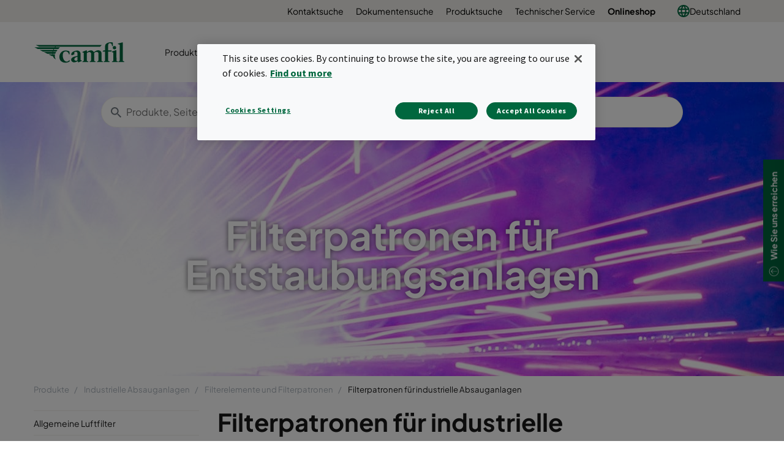

--- FILE ---
content_type: text/html; charset=utf-8
request_url: https://www.camfil.com/de-de/products/dust-fume-and-mist-collectors/filter-elements/filter-camfil-dust-collectors
body_size: 20184
content:
<!DOCTYPE html>
<html lang="de">
<head>
    <meta charset="utf-8">
    <meta http-equiv="X-UA-Compatible" content="IE=edge" />
    <meta content="width=device-width, initial-scale=1.0, maximum-scale=1" name="viewport" />
    <meta name="format-detection" content="telephone=no" />
    <meta name="theme-color" content="#00673e" />
    <meta name="google-site-verification" content="_fAbplqJSoq-7lU-4ew6BGx4rLqetcsoiOzzJSmbkII" />
    <meta name="naver-site-verification" content="268d13a1bf98438db1ebbca3b6caf88bcfccde30" />
    <link rel="preconnect" href="https://fonts.gstatic.com" />
    <link rel="preconnect" href="https://www.googletagmanager.com" />
    <link rel="preconnect" href="https://fonts.googleapis.com" />
    <link rel="preconnect" href="https://www.google-analytics.com" />

    <link rel="preconnect" href="https://geolocation.onetrust.com" />




                <script>(function(w,d,s,l,i){w[l]=w[l]||[];w[l].push({'gtm.start':
            new Date().getTime(),event:'gtm.js'});var f=d.getElementsByTagName(s)[0],
            j=d.createElement(s),dl=l!='dataLayer'?'&l='+l:'';j.async=true;j.src=
            'https://www.googletagmanager.com/gtm.js?id='+i+dl;f.parentNode.insertBefore(j,f);
            })(window,document,'script','dataLayer','GTM-NLXVRC8');</script>

        <link rel="icon" type="image/png" href="https://www.camfil.com/-/media/project/camfilcom/favicon/favicon.png?h=196&amp;w=196&amp;rev=-1&amp;hash=1977E64D6FEF32E84B9965CC0A063488" sizes="196x196" />
    <link rel="icon" type="image/png" href="https://www.camfil.com/-/media/project/camfilcom/favicon/favicon.png?h=128&amp;w=128&amp;rev=-1&amp;hash=B94249D15A362904FB9464FA58D762DF" sizes="128x128" />
    <link rel="icon" type="image/png" href="https://www.camfil.com/-/media/project/camfilcom/favicon/favicon.png?h=96&amp;w=96&amp;rev=-1&amp;hash=8BFB899C52AE49B6DBD84422695C4641" sizes="96x96" />
    <link rel="icon" type="image/png" href="https://www.camfil.com/-/media/project/camfilcom/favicon/favicon.png?h=32&amp;w=32&amp;rev=-1&amp;hash=C3607464702542E0F8F98F724212C7D5" sizes="32x32" />
    <link rel="icon" type="image/png" href="https://www.camfil.com/-/media/project/camfilcom/favicon/favicon.png?h=16&amp;w=16&amp;rev=-1&amp;hash=88E3B5C41A9A258D02532B746B50A8B0" sizes="16x16" />
    <link rel="icon" type="image/x-icon" href="/favicon.ico" />

    <title>Filter Elements For Camfil Dust Collectors | Camfil</title>
    <meta property="og:type" content="website" />

        <meta property=og:url content="https://www.camfil.com/de-de/produkte/industrielle-absauganlagen/filter-elements/filter-camfil-dust-collectors" />
        <meta property=og:description content="View filter cartridges and filter plates for Camfil&#180;s pulse-cleaned dry dust collectors. High filtration and cleaning performance." />
        <meta name=description content="View filter cartridges and filter plates for Camfil&#180;s pulse-cleaned dry dust collectors. High filtration and cleaning performance." />
        <meta property=og:image content="https://www.camfil.com/-/media/images/qbank/__web/products/dust_fume_mist-collectors/filter-elements/filter-dust-collectors-own-brand-portfoliopng.png?rev=fe77dd1bed404685a0d74e27e40c8bf6&amp;preset=og&amp;hash=3978DC40A1211AA632D25DDEFF8B4208" />
        <meta property=og:title content="Filter Elements For Camfil Dust Collectors | Camfil" />
        <meta property=og:site_name content="Camfil" />
    <link rel="canonical" href="https://www.camfil.com/de-de/produkte/industrielle-absauganlagen/filter-elements/filter-camfil-dust-collectors" />


        <link rel="alternate" href="https://www.camfil.com/en/products/dust,fume-,-a-,-mist-collectors/filter-elements/filter-camfil-dust-collectors" hreflang="en" />
        <link rel="alternate" href="https://www.camfil.com/de-at/produkte/industrielle-absauganlagen/filterelemente-und-filterpatronen/filterpatronen-fuer-industrielle-absauganlagen" hreflang="de-AT" />
        <link rel="alternate" href="https://www.camfil.com/en-au/products/dust-fume-and-mist-collectors/filter-elements/filter-camfil-dust-collectors" hreflang="en-AU" />
        <link rel="alternate" href="https://www.camfil.com/en-ie/products/dust-fume-and-mist-collectors/filter-elements/filter-camfil-dust-collectors" hreflang="en-IE" />
        <link rel="alternate" href="https://www.camfil.com/es-es/productos/captadores-polvo-humo-neblinas/elementos-filtrantes/filter-camfil-dust-collectors" hreflang="es-ES" />
        <link rel="alternate" href="https://www.camfil.com/fi-fi/tuotteet/p%C3%B6lynpoistoj%C3%A4rjestelm%C3%A4t/p%C3%B6lynpoistosuodattimet/camfil-p%C3%B6lynpoistoyksik%C3%B6iden-suodattimet" hreflang="fi-FI" />
        <link rel="alternate" href="https://www.camfil.com/it-it/prodotti/depolveratori/filter-elements/filter-camfil-dust-collectors" hreflang="it-IT" />
        <link rel="alternate" href="https://www.camfil.com/nb-no/produkter/st%C3%B8v-og-r%C3%B8ykfiltrering/filterelementer/filter-camfil-dust-collectors" hreflang="nb-NO" />
        <link rel="alternate" href="https://www.camfil.com/nl-nl/producten/stof-,-damp--en-nevelafzuiging-/filter-elements/filter-camfil-dust-collectors" hreflang="nl-NL" />
        <link rel="alternate" href="https://www.camfil.com/pl-pl/produkty/odpylanie-przemyslowe/filtry-do-odpylaczy/filter-camfil-dust-collectors" hreflang="pl-PL" />
        <link rel="alternate" href="https://www.camfil.com/zh-cn/products/dust-fume-and-mist-collectors/filter-elements/filter-camfil-dust-collectors" hreflang="zh-CN" />
        <link rel="alternate" href="https://www.camfil.com/en-my/products/dust-fume-and-mist-collectors/filter-elements/filter-camfil-dust-collectors" hreflang="en-MY" />
        <link rel="alternate" href="https://www.camfil.com/fr-fr/produits/depoussiereurs-industriels-et-epurateurs-de-brouillard-d-huile/elements-filtrants-rechange/filtres-de-rechange-pour-depoussiereurs" hreflang="fr-FR" />
        <link rel="alternate" href="https://www.camfil.com/de-de/produkte/industrielle-absauganlagen/filter-elements/filter-camfil-dust-collectors" hreflang="de-DE" />
        <link rel="alternate" href="https://www.camfil.com/sv-se/produkter/stoft-och-rokavskiljare/filter-elements/filter-camfil-dust-collectors" hreflang="sv-SE" />
        <link rel="alternate" href="https://www.camfil.com/nl-be/producten/stof-rook-en-nevel-collectors/filter-elements/filter-camfil-dust-collectors" hreflang="nl-BE" />
        <link rel="alternate" href="https://www.camfil.com/zh-tw/products/dust-fume-and-mist-collectors/filter-elements/filter-camfil-dust-collectors" hreflang="zh-TW" />
        <link rel="alternate" href="https://www.camfil.com/fr-be/produits/d%C3%A9poussi%C3%A9reurs-industriels-et-%C3%A9purateurs-de-brouillards-d&#39;huile/filter-elements/filter-camfil-dust-collectors" hreflang="fr-BE" />
        <link rel="alternate" href="https://www.camfil.com/th-th/products/dust-fume-and-mist-collectors/filter-elements/filter-camfil-dust-collectors" hreflang="th-TH" />
        <link rel="alternate" href="https://www.camfil.com/da-dk/produkter/procesfiltreringsanlaeg-til-stoev,-roeg-og-olietaage/filterelementer/filtre-til-camfil-stoevfiltreringsanlaeg" hreflang="da-DK" />
        <link rel="alternate" href="https://www.camfil.com/en-in/products/dust-fume-and-mist-collectors/filter-elements/filter-camfil-dust-collectors" hreflang="en-IN" />
        <link rel="alternate" href="https://www.camfil.com/en-gb/products/dust-fume-and-mist-collectors/filter-elements/filter-camfil-dust-collectors" hreflang="en-GB" />
        <link rel="alternate" href="https://www.camfil.com/en-nz/products/dust-fume-and-mist-collectors/filter-elements/filter-camfil-dust-collectors" hreflang="en-NZ" />
        <link rel="alternate" href="https://www.camfil.com/en-sg/products/dust-fume-and-mist-collectors/filter-elements/filter-camfil-dust-collectors" hreflang="en-SG" />
        <link rel="alternate" href="https://www.camfil.com/en/products/dust,fume-,-a-,-mist-collectors/filter-elements/filter-camfil-dust-collectors" hreflang="x-default" />

    <link rel="stylesheet" href="/ui/styles/Camfil/framework-03b884d2df.css">
    <link rel="stylesheet" href="/ui/styles/Camfil/themes/camfil/framework-ab3f50a167.css">
    <link rel="stylesheet" href="/ui/styles/Camfil/themes/camfil/utilities-97b87feb85.css">
    
<link rel="stylesheet" href="/ui/styles/Camfil/MyFontsWebfontsKit-6d412c6093.css">
<link rel="stylesheet" href="https://fonts.googleapis.com/css?family=Source+Sans+Pro:400,700|Vollkorn:600i" media="all">
    <link rel="stylesheet" href="/ui/styles/Search/SearchBoxAutocomplete-8394f478d8.css">
<link rel="stylesheet" href="/ui/styles/EditorialContent/themes/camfil/Hero-1de3ecd790.css">
<link rel="stylesheet" href="/ui/styles/Navigation/themes/camfil/Footer-1f2fd4b9bc.css">
<link rel="stylesheet" href="/ui/styles/Product/ProductFamily/ProductFamilyIntro-a64b0ff012.css">
<link rel="stylesheet" href="/ui/styles/Product/ProductFamily/ProductListing-46244150fb.css">
<link rel="stylesheet" href="/ui/styles/Navigation/SecondaryNavigation-2d631cf500.css">
<link rel="stylesheet" href="/ui/styles/Navigation/Breadcrumbs-c8e550a0aa.css">
<link rel="stylesheet" href="/ui/styles/Common/themes/camfil/Column-d41d8cd98f.css">
<link rel="stylesheet" href="/ui/styles/Common/themes/camfil/ContainerFixed-52c205044a.css">
<link rel="stylesheet" href="/ui/styles/Navigation/ServiceMenu-643368483d.css">
<link rel="stylesheet" href="/ui/styles/Navigation/themes/camfil/MainNavigation-b35b3c5ac5.css">
<link rel="stylesheet" href="/ui/styles/ContactArea/themes/camfil/ContactArea-c1b5335127.css">

    

    




    
    

    
    <script type="text/javascript">
      var appInsights=window.appInsights||function(config){
        function i(config){t[config]=function(){var i=arguments;t.queue.push(function(){t[config].apply(t,i)})}}var t={config:config},u=document,e=window,o="script",s="AuthenticatedUserContext",h="start",c="stop",l="Track",a=l+"Event",v=l+"Page",y=u.createElement(o),r,f;y.src=config.url||"https://az416426.vo.msecnd.net/scripts/a/ai.0.js";u.getElementsByTagName(o)[0].parentNode.appendChild(y);try{t.cookie=u.cookie}catch(p){}for(t.queue=[],t.version="1.0",r=["Event","Exception","Metric","PageView","Trace","Dependency"];r.length;)i("track"+r.pop());return i("set"+s),i("clear"+s),i(h+a),i(c+a),i(h+v),i(c+v),i("flush"),config.disableExceptionTracking||(r="onerror",i("_"+r),f=e[r],e[r]=function(config,i,u,e,o){var s=f&&f(config,i,u,e,o);return s!==!0&&t["_"+r](config,i,u,e,o),s}),t
        }({
            samplingPercentage: 1,
            instrumentationKey:"2061c964-c0b8-4b1b-83cd-eaaec03b3e59"
        });
        window.appInsights=appInsights;
        appInsights.trackPageView();
    </script>


    <script>
        var features = [];
        'Promise' in window || features.push('Promise');
        'IntersectionObserver' in window || features.push('IntersectionObserver');
        'includes' in Array.prototype || features.push('Array.prototype.includes');
        'find' in Array.prototype || features.push('Array.prototype.find');
        'assign' in Object || features.push('Object.assign');
        'isInteger' in Number || features.push('Number.isInteger');
        'endsWith' in String.prototype || features.push('String.prototype.endsWith');
        ('URL' in window && 'URLSearchParams' in window) || features.push('URL');
        'isNaN' in Number || features.push('Number.isNaN')
        if (features.length) {
            var s = document.createElement('script');
            s.src = 'https://polyfill.io/v3/polyfill.min.js?features=' + features.join(',') + '&flags=gated,always';
            document.head.appendChild(s);
        }
    </script>
    <script type="text/javascript" src="[data-uri]"></script>

</head>
<body id="top" class=" " data-ctxitem="{29CD044A-A639-4D75-8A80-DD6B7C733920}" data-ctxlanguage="de-DE" data-usercountrycode="US">
                    <noscript><iframe src="https://www.googletagmanager.com/ns.html?id=GTM-NLXVRC8"
                height="0" width="0" style="display:none;visibility:hidden"></iframe></noscript>

    




<div class="MainNavigation">
	<div class="d-none d-xl-block">
		<div class="ServiceMenu">
    <div class="container-fluid u-limitPageWidth">

        <ul class="ServiceMenu-list">
                <li class="ServiceMenu-listItem">
                    <a class="ServiceMenu-listLink " href="/de-de/support-und-services/support/kontakt">Kontaktsuche</a>
                </li>
                <li class="ServiceMenu-listItem">
                    <a class="ServiceMenu-listLink " href="/de-de/support-und-services/support/dokumentensuche">Dokumentensuche</a>
                </li>
                <li class="ServiceMenu-listItem">
                    <a class="ServiceMenu-listLink " href="/de-de/support-und-services/support/produktsuche">Produktsuche</a>
                </li>
                <li class="ServiceMenu-listItem">
                    <a class="ServiceMenu-listLink " href="/de-de/insights/atmen-sie-durch/technischer-service">Technischer Service</a>
                </li>
                <li class="ServiceMenu-listItem">
                    <a class="ServiceMenu-listLink font-weight-bold" href="https://shop.camfil.com/de/login" target=&quot;blank&quot;>Onlineshop</a>
                </li>
                <li class="nav-item dropdown MainNavigation-navItem MainNavigation-navItem--megaMenu">

        <a class="nav-link MainNavigation-navLink MainNavigation-navLink--megaMenuLanguage u-toggleAll" href="#">
            <img src="/-/media/project/camfilcom/country-flags/international.svg?iar=0&rev=-1&hash=A27ABD4F721B88714036B24BB3990077" alt="" />
            Deutschland
        </a>

        <button class="d-xl-none MainNavigation-toggleButton u-toggleAll"></button>
        <div class="dropdown-menu MainNavigation-dropdownMenu u-toggleAllTarget language-selector-mega-menu">
            <div class="MainNavigation-megaLvl1 MainNavigation-megaLvl1Markets">
                <div class="row">
                    <div class="col-sm-12">
                        <h3 class="language-selector-title">Markt und Sprache ausw&#228;hlen</h3>
                    </div>
                            <div class="col-xl-12">
                                <div class="MainNavigation-megaLvl1Item language-selector-region">
                                        <a class="MainNavigation-megaLvl1Link u-toggleAll language-selector-region-label" href="#">International</a>
                                        <button class="d-xl-none MainNavigation-toggleButton u-toggleAll"></button>
                                    <div class="row language-selector-language-wrapper u-toggleAllTarget ">
                                            <div class="col-xl-3 col-lg-3 col-md-4">
                                                    <div class="language-selector-language">
                                                        <a class="MainNavigation-languageLink language-selector-language-link" href="/" data-language="en" data-siteurl="">

                                                            <span class="language-selector-language-header">International</span>
                                                            <span class="language-selector-language-written-language">English</span>
                                                        </a>
                                                    </div>
                                            </div>
                                    </div>
                                </div>
                            </div>
                            <div class="col-xl-3">
                                <div class="MainNavigation-megaLvl1Item language-selector-region">
                                        <a class="MainNavigation-megaLvl1Link u-toggleAll language-selector-region-label" href="#">Afrika</a>
                                        <button class="d-xl-none MainNavigation-toggleButton u-toggleAll"></button>
                                    <div class="row language-selector-language-wrapper u-toggleAllTarget ">
                                            <div class="col-xl-12 col-lg-3 col-md-4">
                                                    <div class="language-selector-language">
                                                        <a class="MainNavigation-languageLink language-selector-language-link" href="/" data-language="en-ZA" data-siteurl="">

                                                            <span class="language-selector-language-header">Africa</span>
                                                            <span class="language-selector-language-written-language">English</span>
                                                        </a>
                                                    </div>
                                                    <div class="language-selector-language">
                                                        <a class="MainNavigation-languageLink language-selector-language-link" href="/" data-language="af-ZA" data-siteurl="">

                                                            <span class="language-selector-language-header">Afrique</span>
                                                            <span class="language-selector-language-written-language">Fran&#231;ais</span>
                                                        </a>
                                                    </div>
                                            </div>
                                    </div>
                                </div>
                            </div>
                            <div class="col-xl-9">
                                <div class="MainNavigation-megaLvl1Item language-selector-region">
                                        <a class="MainNavigation-megaLvl1Link u-toggleAll language-selector-region-label" href="#">Asien</a>
                                        <button class="d-xl-none MainNavigation-toggleButton u-toggleAll"></button>
                                    <div class="row language-selector-language-wrapper u-toggleAllTarget ">
                                            <div class="col-xl-4 col-lg-3 col-md-4">
                                                    <div class="language-selector-language">
                                                        <a class="MainNavigation-languageLink language-selector-language-link" href="/" data-language="zh-CN" data-siteurl="">

                                                            <span class="language-selector-language-header">中国大陆</span>
                                                            <span class="language-selector-language-written-language">简体中文</span>
                                                        </a>
                                                    </div>
                                                    <div class="language-selector-language">
                                                        <a class="MainNavigation-languageLink language-selector-language-link" href="/" data-language="en-IN" data-siteurl="">

                                                            <span class="language-selector-language-header">India</span>
                                                            <span class="language-selector-language-written-language">English</span>
                                                        </a>
                                                    </div>
                                                    <div class="language-selector-language">
                                                        <a class="MainNavigation-languageLink language-selector-language-link" href="/" data-language="id-ID" data-siteurl="">

                                                            <span class="language-selector-language-header">Indonesia</span>
                                                            <span class="language-selector-language-written-language">Bahasa Indonesia</span>
                                                        </a>
                                                    </div>
                                                    <div class="language-selector-language">
                                                        <a class="MainNavigation-languageLink language-selector-language-link" href="/" data-language="ja-JP" data-siteurl="">

                                                            <span class="language-selector-language-header">日本</span>
                                                            <span class="language-selector-language-written-language">日本語 </span>
                                                        </a>
                                                    </div>
                                                    <div class="language-selector-language">
                                                        <a class="MainNavigation-languageLink language-selector-language-link" href="/" data-language="kk-KZ" data-siteurl="">

                                                            <span class="language-selector-language-header">Казахстан</span>
                                                            <span class="language-selector-language-written-language">Русский</span>
                                                        </a>
                                                    </div>
                                            </div>
                                            <div class="col-xl-4 col-lg-3 col-md-4">
                                                    <div class="language-selector-language">
                                                        <a class="MainNavigation-languageLink language-selector-language-link" href="/" data-language="en-MY" data-siteurl="">

                                                            <span class="language-selector-language-header">Malaysia</span>
                                                            <span class="language-selector-language-written-language">English</span>
                                                        </a>
                                                    </div>
                                                    <div class="language-selector-language">
                                                        <a class="MainNavigation-languageLink language-selector-language-link" href="/" data-language="en-SG" data-siteurl="">

                                                            <span class="language-selector-language-header">Singapore</span>
                                                            <span class="language-selector-language-written-language">English</span>
                                                        </a>
                                                    </div>
                                                    <div class="language-selector-language">
                                                        <a class="MainNavigation-languageLink language-selector-language-link" href="/" data-language="ko-KR" data-siteurl="">

                                                            <span class="language-selector-language-header">대한민국</span>
                                                            <span class="language-selector-language-written-language">한국어</span>
                                                        </a>
                                                    </div>
                                                    <div class="language-selector-language">
                                                        <a class="MainNavigation-languageLink language-selector-language-link" href="/" data-language="zh-TW" data-siteurl="">

                                                            <span class="language-selector-language-header">台湾</span>
                                                            <span class="language-selector-language-written-language">繁体中文</span>
                                                        </a>
                                                    </div>
                                                    <div class="language-selector-language">
                                                        <a class="MainNavigation-languageLink language-selector-language-link" href="/" data-language="th-TH" data-siteurl="">

                                                            <span class="language-selector-language-header">ประเทศไทย</span>
                                                            <span class="language-selector-language-written-language">ภาษาไทย</span>
                                                        </a>
                                                    </div>
                                            </div>
                                            <div class="col-xl-4 col-lg-3 col-md-4">
                                                    <div class="language-selector-language">
                                                        <a class="MainNavigation-languageLink language-selector-language-link" href="/" data-language="ar-AE" data-siteurl="">

                                                            <span class="language-selector-language-header">United Arab Emirates</span>
                                                            <span class="language-selector-language-written-language">English</span>
                                                        </a>
                                                    </div>
                                                    <div class="language-selector-language">
                                                        <a class="MainNavigation-languageLink language-selector-language-link" href="/" data-language="" data-siteurl="https://www.camfil.com/ar-ae/campaigns/uae/clean-air">

                                                            <span class="language-selector-language-header">الإمارات العربية المتحدة</span>
                                                            <span class="language-selector-language-written-language">العربية</span>
                                                        </a>
                                                    </div>
                                                    <div class="language-selector-language">
                                                        <a class="MainNavigation-languageLink language-selector-language-link" href="/" data-language="vi-VN" data-siteurl="">

                                                            <span class="language-selector-language-header">Việt Nam</span>
                                                            <span class="language-selector-language-written-language">Tiếng Việt</span>
                                                        </a>
                                                    </div>
                                            </div>
                                    </div>
                                </div>
                            </div>
                            <div class="col-xl-12">
                                <div class="MainNavigation-megaLvl1Item language-selector-region">
                                        <a class="MainNavigation-megaLvl1Link u-toggleAll language-selector-region-label" href="#">Europa</a>
                                        <button class="d-xl-none MainNavigation-toggleButton u-toggleAll"></button>
                                    <div class="row language-selector-language-wrapper u-toggleAllTarget ">
                                            <div class="col-xl-3 col-lg-3 col-md-4">
                                                    <div class="language-selector-language">
                                                        <a class="MainNavigation-languageLink language-selector-language-link" href="/" data-language="nl-BE" data-siteurl="">

                                                            <span class="language-selector-language-header">Belgi&#235;</span>
                                                            <span class="language-selector-language-written-language">Nederlands</span>
                                                        </a>
                                                    </div>
                                                    <div class="language-selector-language">
                                                        <a class="MainNavigation-languageLink language-selector-language-link" href="/" data-language="fr-BE" data-siteurl="">

                                                            <span class="language-selector-language-header">Belgique</span>
                                                            <span class="language-selector-language-written-language">Frans</span>
                                                        </a>
                                                    </div>
                                                    <div class="language-selector-language">
                                                        <a class="MainNavigation-languageLink language-selector-language-link" href="/" data-language="bg-BG" data-siteurl="">

                                                            <span class="language-selector-language-header">България</span>
                                                            <span class="language-selector-language-written-language">Български</span>
                                                        </a>
                                                    </div>
                                                    <div class="language-selector-language">
                                                        <a class="MainNavigation-languageLink language-selector-language-link" href="/" data-language="cs-CZ" data-siteurl="">

                                                            <span class="language-selector-language-header">Česk&#225; Republika</span>
                                                            <span class="language-selector-language-written-language">Čeština</span>
                                                        </a>
                                                    </div>
                                                    <div class="language-selector-language">
                                                        <a class="MainNavigation-languageLink language-selector-language-link" href="/" data-language="da-DK" data-siteurl="">

                                                            <span class="language-selector-language-header">Danmark</span>
                                                            <span class="language-selector-language-written-language">Dansk</span>
                                                        </a>
                                                    </div>
                                                    <div class="language-selector-language">
                                                        <a class="MainNavigation-languageLink language-selector-language-link" href="/" data-language="de-DE" data-siteurl="">

                                                            <span class="language-selector-language-header">Deutschland</span>
                                                            <span class="language-selector-language-written-language">Deutsch</span>
                                                        </a>
                                                    </div>
                                            </div>
                                            <div class="col-xl-3 col-lg-3 col-md-4">
                                                    <div class="language-selector-language">
                                                        <a class="MainNavigation-languageLink language-selector-language-link" href="/" data-language="es-ES" data-siteurl="">

                                                            <span class="language-selector-language-header">Espa&#241;a</span>
                                                            <span class="language-selector-language-written-language">Espa&#241;ol</span>
                                                        </a>
                                                    </div>
                                                    <div class="language-selector-language">
                                                        <a class="MainNavigation-languageLink language-selector-language-link" href="/" data-language="fr-FR" data-siteurl="">

                                                            <span class="language-selector-language-header">France</span>
                                                            <span class="language-selector-language-written-language">Fran&#231;ais</span>
                                                        </a>
                                                    </div>
                                                    <div class="language-selector-language">
                                                        <a class="MainNavigation-languageLink language-selector-language-link" href="/" data-language="en-IE" data-siteurl="">

                                                            <span class="language-selector-language-header">Ireland</span>
                                                            <span class="language-selector-language-written-language">English</span>
                                                        </a>
                                                    </div>
                                                    <div class="language-selector-language">
                                                        <a class="MainNavigation-languageLink language-selector-language-link" href="/" data-language="it-IT" data-siteurl="">

                                                            <span class="language-selector-language-header">Italia</span>
                                                            <span class="language-selector-language-written-language">Italiano</span>
                                                        </a>
                                                    </div>
                                                    <div class="language-selector-language">
                                                        <a class="MainNavigation-languageLink language-selector-language-link" href="/" data-language="hu-HU" data-siteurl="">

                                                            <span class="language-selector-language-header"> Magyarorsz&#225;g</span>
                                                            <span class="language-selector-language-written-language">Magyar</span>
                                                        </a>
                                                    </div>
                                                    <div class="language-selector-language">
                                                        <a class="MainNavigation-languageLink language-selector-language-link" href="/" data-language="nl-NL" data-siteurl="">

                                                            <span class="language-selector-language-header">Nederland</span>
                                                            <span class="language-selector-language-written-language">Nederlands</span>
                                                        </a>
                                                    </div>
                                            </div>
                                            <div class="col-xl-3 col-lg-3 col-md-4">
                                                    <div class="language-selector-language">
                                                        <a class="MainNavigation-languageLink language-selector-language-link" href="/" data-language="nb-NO" data-siteurl="">

                                                            <span class="language-selector-language-header">Norge</span>
                                                            <span class="language-selector-language-written-language">Norsk</span>
                                                        </a>
                                                    </div>
                                                    <div class="language-selector-language">
                                                        <a class="MainNavigation-languageLink language-selector-language-link" href="/" data-language="pl-PL" data-siteurl="">

                                                            <span class="language-selector-language-header">Polska</span>
                                                            <span class="language-selector-language-written-language">Polski</span>
                                                        </a>
                                                    </div>
                                                    <div class="language-selector-language">
                                                        <a class="MainNavigation-languageLink language-selector-language-link" href="/" data-language="ro-RO" data-siteurl="">

                                                            <span class="language-selector-language-header">Romania</span>
                                                            <span class="language-selector-language-written-language">Rom&#226;nă</span>
                                                        </a>
                                                    </div>
                                                    <div class="language-selector-language">
                                                        <a class="MainNavigation-languageLink language-selector-language-link" href="/" data-language="de-CH" data-siteurl="">

                                                            <span class="language-selector-language-header">Schweiz</span>
                                                            <span class="language-selector-language-written-language">Deutsch</span>
                                                        </a>
                                                    </div>
                                                    <div class="language-selector-language">
                                                        <a class="MainNavigation-languageLink language-selector-language-link" href="/" data-language="sl-SI" data-siteurl="">

                                                            <span class="language-selector-language-header">Slovenija</span>
                                                            <span class="language-selector-language-written-language">Slovenski</span>
                                                        </a>
                                                    </div>
                                                    <div class="language-selector-language">
                                                        <a class="MainNavigation-languageLink language-selector-language-link" href="/" data-language="sk-SK" data-siteurl="">

                                                            <span class="language-selector-language-header">Slovensko</span>
                                                            <span class="language-selector-language-written-language">Slovenčina</span>
                                                        </a>
                                                    </div>
                                            </div>
                                            <div class="col-xl-3 col-lg-3 col-md-4">
                                                    <div class="language-selector-language">
                                                        <a class="MainNavigation-languageLink language-selector-language-link" href="/" data-language="fr-CH" data-siteurl="">

                                                            <span class="language-selector-language-header">Suisse</span>
                                                            <span class="language-selector-language-written-language">Fran&#231;ais</span>
                                                        </a>
                                                    </div>
                                                    <div class="language-selector-language">
                                                        <a class="MainNavigation-languageLink language-selector-language-link" href="/" data-language="fi-FI" data-siteurl="">

                                                            <span class="language-selector-language-header">Suomi</span>
                                                            <span class="language-selector-language-written-language">Suomi</span>
                                                        </a>
                                                    </div>
                                                    <div class="language-selector-language">
                                                        <a class="MainNavigation-languageLink language-selector-language-link" href="/" data-language="sv-SE" data-siteurl="">

                                                            <span class="language-selector-language-header">Sverige</span>
                                                            <span class="language-selector-language-written-language">Svenska</span>
                                                        </a>
                                                    </div>
                                                    <div class="language-selector-language">
                                                        <a class="MainNavigation-languageLink language-selector-language-link" href="/" data-language="tr-TR" data-siteurl="">

                                                            <span class="language-selector-language-header">Turkey</span>
                                                            <span class="language-selector-language-written-language">English</span>
                                                        </a>
                                                    </div>
                                                    <div class="language-selector-language">
                                                        <a class="MainNavigation-languageLink language-selector-language-link" href="/" data-language="en-GB" data-siteurl="">

                                                            <span class="language-selector-language-header">United Kingdom</span>
                                                            <span class="language-selector-language-written-language">English</span>
                                                        </a>
                                                    </div>
                                                    <div class="language-selector-language">
                                                        <a class="MainNavigation-languageLink language-selector-language-link" href="/" data-language="de-AT" data-siteurl="">

                                                            <span class="language-selector-language-header">&#214;sterreich</span>
                                                            <span class="language-selector-language-written-language">Deutsch</span>
                                                        </a>
                                                    </div>
                                            </div>
                                    </div>
                                </div>
                            </div>
                            <div class="col-xl-6">
                                <div class="MainNavigation-megaLvl1Item language-selector-region">
                                        <a class="MainNavigation-megaLvl1Link u-toggleAll language-selector-region-label" href="#">Nord- und S&#252;damerika</a>
                                        <button class="d-xl-none MainNavigation-toggleButton u-toggleAll"></button>
                                    <div class="row language-selector-language-wrapper u-toggleAllTarget ">
                                            <div class="col-xl-6 col-lg-3 col-md-4">
                                                    <div class="language-selector-language">
                                                        <a class="MainNavigation-languageLink language-selector-language-link" href="/" data-language="pt-BR" data-siteurl="">

                                                            <span class="language-selector-language-header">Brasil</span>
                                                            <span class="language-selector-language-written-language">Portugu&#234;s</span>
                                                        </a>
                                                    </div>
                                                    <div class="language-selector-language">
                                                        <a class="MainNavigation-languageLink language-selector-language-link" href="/" data-language="en-CA" data-siteurl="">

                                                            <span class="language-selector-language-header">Canada</span>
                                                            <span class="language-selector-language-written-language">English</span>
                                                        </a>
                                                    </div>
                                            </div>
                                            <div class="col-xl-6 col-lg-3 col-md-4">
                                                    <div class="language-selector-language">
                                                        <a class="MainNavigation-languageLink language-selector-language-link" href="/" data-language="fr-CA" data-siteurl="">

                                                            <span class="language-selector-language-header">Canada</span>
                                                            <span class="language-selector-language-written-language">Fran&#231;ais</span>
                                                        </a>
                                                    </div>
                                                    <div class="language-selector-language">
                                                        <a class="MainNavigation-languageLink language-selector-language-link" href="/" data-language="en-US" data-siteurl="">

                                                            <span class="language-selector-language-header">USA</span>
                                                            <span class="language-selector-language-written-language">English</span>
                                                        </a>
                                                    </div>
                                            </div>
                                    </div>
                                </div>
                            </div>
                            <div class="col-xl-3">
                                <div class="MainNavigation-megaLvl1Item language-selector-region">
                                        <a class="MainNavigation-megaLvl1Link u-toggleAll language-selector-region-label" href="#">Ozeanien</a>
                                        <button class="d-xl-none MainNavigation-toggleButton u-toggleAll"></button>
                                    <div class="row language-selector-language-wrapper u-toggleAllTarget ">
                                            <div class="col-xl-12 col-lg-3 col-md-4">
                                                    <div class="language-selector-language">
                                                        <a class="MainNavigation-languageLink language-selector-language-link" href="/" data-language="en-AU" data-siteurl="">

                                                            <span class="language-selector-language-header">Australia</span>
                                                            <span class="language-selector-language-written-language">English</span>
                                                        </a>
                                                    </div>
                                                    <div class="language-selector-language">
                                                        <a class="MainNavigation-languageLink language-selector-language-link" href="/" data-language="en-NZ" data-siteurl="">

                                                            <span class="language-selector-language-header">New Zealand</span>
                                                            <span class="language-selector-language-written-language">English</span>
                                                        </a>
                                                    </div>
                                            </div>
                                    </div>
                                </div>
                            </div>
                </div>
            </div>
        </div>
    </li>

        </ul>

    </div>
</div>

	</div>

	<div class="container-fluid u-limitPageWidth">
		<nav class="navbar navbar-expand-xl navbar-light bg-light MainNavigation-navbar">

				<a class="navbar-brand MainNavigation-brand" href="/de-de/">
					<img src="/-/media/project/camfilcom/camfil-logo.svg?iar=0&rev=-1&hash=73A3ABDBA4AB78C8EF923BA7FFC762D0" class="MainNavigation-brandImage" alt="Camfil Logo" />
				</a>
							<button class="navbar-toggler MainNavigation-toggler" type="button" data-toggle="collapse" data-target="#navbarSupportedContent" aria-controls="navbarSupportedContent" aria-expanded="false" aria-label="Toggle navigation">
					<span></span>
					<span></span>
					<span></span>
					<span></span>
					<span></span>
					<span></span>
				</button>

			<div class="collapse navbar-collapse MainNavigation-navbarCollapse" id="navbarSupportedContent">
				<ul class="navbar-nav w-100 align-items-xl-center">
					    <li class="nav-item dropdown MainNavigation-navItem MainNavigation-navItem--megaMenu">
        
        <a class="nav-link MainNavigation-navLink MainNavigation-navLink--megaMenu u-toggleDesktopExecuteMobile" href="/de-de/produkte">
            Produkte
        </a>
        <button class="d-xl-none u-toggleAll MainNavigation-toggleButton"></button>
        <div class="dropdown-menu MainNavigation-dropdownMenu u-toggleDesktopExecuteMobileTarget u-toggleAllTarget">
            <div class="row">
                <div class="col-xl MainNavigation-productsWrapper">
                    <ul class="MainNavigation-productsLvl1 u-showHideList">
                        <li class="MainNavigation-productsLvl1Item">
                            <a class="MainNavigation-productsLvl1Link u-toggleAll" href="#productCategories">
                                Produktkategorien
                            </a>
                            <button class="d-xl-none u-toggleAll MainNavigation-toggleButton"></button>
                            <ul class="MainNavigation-productsLvl2 u-toggleAllTarget" id="productCategories">

                                    <li class="MainNavigation-productsLvl2Item">
                                        <a class="MainNavigation-productsLvl2Link" href="/de-de/produkte/general-ventilation-filters">Allgemeine Luftfilter</a>
                                        <button class="d-xl-none u-toggleAll MainNavigation-toggleButton"></button>
                                        <ul class="MainNavigation-productsLvl3 u-toggleAllTarget">
                                                <li>
                                                    <a class="MainNavigation-productsLvl3Link" href="/de-de/produkte/general-ventilation-filters/bag-filters">
                                                        Taschenfilter
                                                    </a>
                                                </li>
                                                <li>
                                                    <a class="MainNavigation-productsLvl3Link" href="/de-de/produkte/general-ventilation-filters/compact-filters_header-frame">
                                                        Kompaktfilter (Stirnrahmen)
                                                    </a>
                                                </li>
                                                <li>
                                                    <a class="MainNavigation-productsLvl3Link" href="/de-de/produkte/general-ventilation-filters/compact-filter_-box-type">
                                                        Kompaktfilter
                                                    </a>
                                                </li>
                                                <li>
                                                    <a class="MainNavigation-productsLvl3Link" href="/de-de/produkte/general-ventilation-filters/panel--und-metallfilter">
                                                        Panelfilter
                                                    </a>
                                                </li>
                                                <li>
                                                    <a class="MainNavigation-productsLvl3Link" href="/de-de/produkte/general-ventilation-filters/media-pads">
                                                        Filtermedien
                                                    </a>
                                                </li>
                                        </ul>
                                    </li>
                                    <li class="MainNavigation-productsLvl2Item">
                                        <a class="MainNavigation-productsLvl2Link" href="/de-de/produkte/epa-hepa-und-ulpa-filter">EPA-, HEPA- &amp; ULPA-Filter</a>
                                        <button class="d-xl-none u-toggleAll MainNavigation-toggleButton"></button>
                                        <ul class="MainNavigation-productsLvl3 u-toggleAllTarget">
                                                <li>
                                                    <a class="MainNavigation-productsLvl3Link" href="/de-de/produkte/epa-hepa-und-ulpa-filter/reinraum-paneele">
                                                        Endst&#228;ndige Schwebstofffilter
                                                    </a>
                                                </li>
                                                <li>
                                                    <a class="MainNavigation-productsLvl3Link" href="/de-de/produkte/epa-hepa-und-ulpa-filter/kompaktfilter-(kastenform)">
                                                        Kompaktfilter
                                                    </a>
                                                </li>
                                                <li>
                                                    <a class="MainNavigation-productsLvl3Link" href="/de-de/produkte/epa-hepa-und-ulpa-filter/kompaktfilter-(einbaurahmen)">
                                                        Kompaktfilter (Stirnrahmen)
                                                    </a>
                                                </li>
                                        </ul>
                                    </li>
                                    <li class="MainNavigation-productsLvl2Item">
                                        <a class="MainNavigation-productsLvl2Link" href="/de-de/produkte/high-temperature-filters">Hochtemperaturfilter</a>
                                        <button class="d-xl-none u-toggleAll MainNavigation-toggleButton"></button>
                                        <ul class="MainNavigation-productsLvl3 u-toggleAllTarget">
                                                <li>
                                                    <a class="MainNavigation-productsLvl3Link" href="/de-de/produkte/high-temperature-filters/kompaktfilter-(120-c)">
                                                        Kompaktfilter (120 &#176;C)
                                                    </a>
                                                </li>
                                                <li>
                                                    <a class="MainNavigation-productsLvl3Link" href="/de-de/produkte/high-temperature-filters/kompaktfilter-(250-c)">
                                                        Kompaktfilter (250 &#176;C)
                                                    </a>
                                                </li>
                                                <li>
                                                    <a class="MainNavigation-productsLvl3Link" href="/de-de/produkte/high-temperature-filters/kompaktfilter-(350-c)">
                                                        Kompaktfilter (350 &#176;C)
                                                    </a>
                                                </li>
                                        </ul>
                                    </li>
                                    <li class="MainNavigation-productsLvl2Item">
                                        <a class="MainNavigation-productsLvl2Link" href="/de-de/produkte/aktivkohlefilter">Aktivkohlefilter</a>
                                        <button class="d-xl-none u-toggleAll MainNavigation-toggleButton"></button>
                                        <ul class="MainNavigation-productsLvl3 u-toggleAllTarget">
                                                <li>
                                                    <a class="MainNavigation-productsLvl3Link" href="/de-de/produkte/aktivkohlefilter/taschenfilter">
                                                        Taschenfilter
                                                    </a>
                                                </li>
                                                <li>
                                                    <a class="MainNavigation-productsLvl3Link" href="/de-de/produkte/aktivkohlefilter/kompaktfilter-(kastenform)">
                                                        Kompaktfilter
                                                    </a>
                                                </li>
                                                <li>
                                                    <a class="MainNavigation-productsLvl3Link" href="/de-de/produkte/aktivkohlefilter/kompaktfilter-(einbaurahmen)">
                                                        Kompaktfilter (Stirnrahmen)
                                                    </a>
                                                </li>
                                                <li>
                                                    <a class="MainNavigation-productsLvl3Link" href="/de-de/produkte/aktivkohlefilter/zylinder">
                                                        Filterpatronen
                                                    </a>
                                                </li>
                                                <li>
                                                    <a class="MainNavigation-productsLvl3Link" href="/de-de/produkte/aktivkohlefilter/panel-filters">
                                                        Panelfilter
                                                    </a>
                                                </li>
                                                <li>
                                                    <a class="MainNavigation-productsLvl3Link" href="/de-de/produkte/aktivkohlefilter/filterbetten">
                                                        Sch&#252;ttbettfilter
                                                    </a>
                                                </li>
                                                <li>
                                                    <a class="MainNavigation-productsLvl3Link" href="/de-de/produkte/aktivkohlefilter/mobile-filters">
                                                        Mobile Filter
                                                    </a>
                                                </li>
                                                <li>
                                                    <a class="MainNavigation-productsLvl3Link" href="/de-de/produkte/aktivkohlefilter/media">
                                                        Filtermedien
                                                    </a>
                                                </li>
                                                <li>
                                                    <a class="MainNavigation-productsLvl3Link" href="/de-de/produkte/aktivkohlefilter/air-quality-monitors">
                                                        Luftqualit&#228;tsmonitoring
                                                    </a>
                                                </li>
                                        </ul>
                                    </li>
                                    <li class="MainNavigation-productsLvl2Item">
                                        <a class="MainNavigation-productsLvl2Link" href="/de-de/produkte/air-cleaners--air-purifiers">Luftreiniger</a>
                                        <button class="d-xl-none u-toggleAll MainNavigation-toggleButton"></button>
                                        <ul class="MainNavigation-productsLvl3 u-toggleAllTarget">
                                                <li>
                                                    <a class="MainNavigation-productsLvl3Link" href="/de-de/produkte/air-cleaners--air-purifiers/city-luftreiniger">
                                                        City Luftreiniger
                                                    </a>
                                                </li>
                                                <li>
                                                    <a class="MainNavigation-productsLvl3Link" href="/de-de/produkte/air-cleaners--air-purifiers/industrieluftfilter">
                                                        Industrielle Luftreiniger
                                                    </a>
                                                </li>
                                        </ul>
                                    </li>
                                    <li class="MainNavigation-productsLvl2Item">
                                        <a class="MainNavigation-productsLvl2Link" href="/de-de/produkte/industrielle-absauganlagen">Industrielle Absauganlagen</a>
                                        <button class="d-xl-none u-toggleAll MainNavigation-toggleButton"></button>
                                        <ul class="MainNavigation-productsLvl3 u-toggleAllTarget">
                                                <li>
                                                    <a class="MainNavigation-productsLvl3Link" href="/de-de/produkte/industrielle-absauganlagen/trockenabscheider">
                                                        Trockenabscheider
                                                    </a>
                                                </li>
                                                <li>
                                                    <a class="MainNavigation-productsLvl3Link" href="/de-de/produkte/industrielle-absauganlagen/wet-scrubbers">
                                                        Nassabscheider
                                                    </a>
                                                </li>
                                                <li>
                                                    <a class="MainNavigation-productsLvl3Link" href="/de-de/produkte/industrielle-absauganlagen/mist-separators">
                                                        Emulsionsnebelabscheider &amp; &#214;lnebelabscheider
                                                    </a>
                                                </li>
                                                <li>
                                                    <a class="MainNavigation-productsLvl3Link" href="/de-de/produkte/industrielle-absauganlagen/mobile-extraction-solutions">
                                                        Mobile Absauganlagen und Arbeitsplatzsysteme
                                                    </a>
                                                </li>
                                                <li>
                                                    <a class="MainNavigation-productsLvl3Link" href="/de-de/produkte/industrielle-absauganlagen/filter-elements">
                                                        Filterelemente und Filterpatronen
                                                    </a>
                                                </li>
                                                <li>
                                                    <a class="MainNavigation-productsLvl3Link" href="/de-de/produkte/industrielle-absauganlagen/accessories">
                                                        Zubeh&#246;r
                                                    </a>
                                                </li>
                                        </ul>
                                    </li>
                                    <li class="MainNavigation-productsLvl2Item">
                                        <a class="MainNavigation-productsLvl2Link" href="/de-de/produkte/housings-frames--louvers">Geh&#228;use, Einbaurahmen &amp; Installationszubeh&#246;r</a>
                                        <button class="d-xl-none u-toggleAll MainNavigation-toggleButton"></button>
                                        <ul class="MainNavigation-productsLvl3 u-toggleAllTarget">
                                                <li>
                                                    <a class="MainNavigation-productsLvl3Link" href="/de-de/produkte/housings-frames--louvers/sicherheitsgehaeuse">
                                                        Sicherheitsgeh&#228;use
                                                    </a>
                                                </li>
                                                <li>
                                                    <a class="MainNavigation-productsLvl3Link" href="/de-de/produkte/housings-frames--louvers/luftfuehrungsgehaeuse">
                                                        Filtergeh&#228;use f&#252;r den Kanaleinbau
                                                    </a>
                                                </li>
                                                <li>
                                                    <a class="MainNavigation-productsLvl3Link" href="/de-de/produkte/housings-frames--louvers/terminalgehaeuse">
                                                        Deckenfiltergeh&#228;use
                                                    </a>
                                                </li>
                                                <li>
                                                    <a class="MainNavigation-productsLvl3Link" href="/de-de/produkte/housings-frames--louvers/fan-filter-units">
                                                        Fan-Filter-Units
                                                    </a>
                                                </li>
                                                <li>
                                                    <a class="MainNavigation-productsLvl3Link" href="/de-de/produkte/housings-frames--louvers/wetterschutzgitter">
                                                        Wetterschutzgitter
                                                    </a>
                                                </li>
                                                <li>
                                                    <a class="MainNavigation-productsLvl3Link" href="/de-de/produkte/housings-frames--louvers/filter-holding-frames">
                                                        Einbaurahmen
                                                    </a>
                                                </li>
                                        </ul>
                                    </li>
                                    <li class="MainNavigation-productsLvl2Item">
                                        <a class="MainNavigation-productsLvl2Link" href="/de-de/produkte/turbomachinery-filters">Gasturbinenfilter</a>
                                        <button class="d-xl-none u-toggleAll MainNavigation-toggleButton"></button>
                                        <ul class="MainNavigation-productsLvl3 u-toggleAllTarget">
                                                <li>
                                                    <a class="MainNavigation-productsLvl3Link" href="/de-de/produkte/turbomachinery-filters/bag-filters">
                                                        Taschenfilter
                                                    </a>
                                                </li>
                                                <li>
                                                    <a class="MainNavigation-productsLvl3Link" href="/de-de/produkte/turbomachinery-filters/kompaktfilter-(einbaurahmen)">
                                                        Kompaktfilter
                                                    </a>
                                                </li>
                                                <li>
                                                    <a class="MainNavigation-productsLvl3Link" href="/de-de/produkte/turbomachinery-filters/cartridge-filters">
                                                        Filterpatronen
                                                    </a>
                                                </li>
                                                <li>
                                                    <a class="MainNavigation-productsLvl3Link" href="/de-de/produkte/turbomachinery-filters/panel-filters">
                                                        Panelfilter
                                                    </a>
                                                </li>
                                        </ul>
                                    </li>
                                    <li class="MainNavigation-productsLvl2Item">
                                        <a class="MainNavigation-productsLvl2Link" href="/de-de/produkte/turbomachinery-inlet-systems">Turbomaschinen-Einlasssysteme</a>
                                        <button class="d-xl-none u-toggleAll MainNavigation-toggleButton"></button>
                                        <ul class="MainNavigation-productsLvl3 u-toggleAllTarget">
                                                <li>
                                                    <a class="MainNavigation-productsLvl3Link" href="/de-de/produkte/turbomachinery-inlet-systems/acoustics-and-ventilation">
                                                        Akustik &amp; Bel&#252;ftung
                                                    </a>
                                                </li>
                                                <li>
                                                    <a class="MainNavigation-productsLvl3Link" href="/de-de/produkte/turbomachinery-inlet-systems/environmental-protection">
                                                        Zuluftaufbereitungssysteme
                                                    </a>
                                                </li>
                                                <li>
                                                    <a class="MainNavigation-productsLvl3Link" href="/de-de/produkte/turbomachinery-inlet-systems/filter-housings">
                                                        Filtergeh&#228;use
                                                    </a>
                                                </li>
                                        </ul>
                                    </li>
                            </ul>
                        </li>
                    </ul>
                </div>
                <div class="col-xl-4 MainNavigation-selectorWrapper">
                    <ul class="MainNavigation-selectorLvl1">
                        <li class="MainNavigation-productsLvl1Item">
                            <a class="MainNavigation-selectorLvl1Link u-toggleAll" href="#selectorCategories">
                                Produktsuche: Quick-Links
                            </a>
                            <button class="d-xl-none u-toggleAll MainNavigation-toggleButton"></button>
                            <ul class="MainNavigation-selectorLvl2 u-toggleAllTarget" id="selectorCategories">
                                    <li class="MainNavigation-selectorLvl2Item">
                                        <a class="MainNavigation-selectorLvl2Link u-toggleAll" href="#">
                                            Anliegen
                                        </a>
                                        <button class="d-xl-none u-toggleAll MainNavigation-toggleButton"></button>
                                        <ul class="MainNavigation-selectorLvl3 u-toggleAllTarget">
                                                <li>
                                                    <a class="MainNavigation-selectorLvl3Link" href="/de-de/support-und-services/support/produktsuche#concern=AstmaAndAllergy">
                                                    Bakterien
                                                    </a>
                                                </li>
                                                <li>
                                                    <a class="MainNavigation-selectorLvl3Link" href="/de-de/support-und-services/support/produktsuche#concern=Viruses">
                                                    Asthma/Allergien
                                                    </a>
                                                </li>
                                        </ul>
                                    </li>
                                    <li class="MainNavigation-selectorLvl2Item">
                                        <a class="MainNavigation-selectorLvl2Link u-toggleAll" href="#">
                                            Industrien / Anwendung
                                        </a>
                                        <button class="d-xl-none u-toggleAll MainNavigation-toggleButton"></button>
                                        <ul class="MainNavigation-selectorLvl3 u-toggleAllTarget">
                                                <li>
                                                    <a class="MainNavigation-selectorLvl3Link" href="/de-de/support-und-services/support/produktsuche#application=45928%7C45012%7CMRKT32">
                                                    AHU B&#252;ro
                                                    </a>
                                                </li>
                                        </ul>
                                    </li>
                                    <li class="MainNavigation-selectorLvl2Item">
                                        <a class="MainNavigation-selectorLvl2Link u-toggleAll" href="#">
                                            Produkte
                                        </a>
                                        <button class="d-xl-none u-toggleAll MainNavigation-toggleButton"></button>
                                        <ul class="MainNavigation-selectorLvl3 u-toggleAllTarget">
                                                <li>
                                                    <a class="MainNavigation-selectorLvl3Link" href="/de-de/support-und-services/support/produktsuche#productFamily=45044%7C44973">
                                                    City Flo Taschenfilter
                                                    </a>
                                                </li>
                                        </ul>
                                    </li>
                                    <li class="MainNavigation-selectorLvl2Item">
                                        <a class="MainNavigation-selectorLvl2Link u-toggleAll" href="#">
                                            OEM Filter
                                        </a>
                                        <button class="d-xl-none u-toggleAll MainNavigation-toggleButton"></button>
                                        <ul class="MainNavigation-selectorLvl3 u-toggleAllTarget">
                                                <li>
                                                    <a class="MainNavigation-selectorLvl3Link" href="/de-de/support-und-services/oem-filters-and-solutions">
                                                    OEM Filter &amp; L&#246;sungen
                                                    </a>
                                                </li>
                                        </ul>
                                    </li>
                                    <li class="MainNavigation-selectorLvl2Item">
                                        <a class="MainNavigation-selectorLvl2Link u-toggleAll" href="#">
                                            ISO 16890 Produktkonverter
                                        </a>
                                        <button class="d-xl-none u-toggleAll MainNavigation-toggleButton"></button>
                                        <ul class="MainNavigation-selectorLvl3 u-toggleAllTarget">
                                                <li>
                                                    <a class="MainNavigation-selectorLvl3Link" href="/de-de/insights/standards-und-bestimmungen/iso-16890-internationaler-standard-fuer-luftfilter">
                                                    ISO 16890
                                                    </a>
                                                </li>
                                                <li>
                                                    <a class="MainNavigation-selectorLvl3Link" href="/de-de/support-und-services/support/klassifikationen">
                                                    ISO 16890 Produktkonverter
                                                    </a>
                                                </li>
                                        </ul>
                                    </li>
                                    <li class="MainNavigation-selectorLvl2Item">
                                        <a class="MainNavigation-selectorLvl2Link u-toggleAll" href="#">
                                            Klassifikationen nach VDI 6022
                                        </a>
                                        <button class="d-xl-none u-toggleAll MainNavigation-toggleButton"></button>
                                        <ul class="MainNavigation-selectorLvl3 u-toggleAllTarget">
                                                <li>
                                                    <a class="MainNavigation-selectorLvl3Link" href="/-/media/files/qbank/documents/documents-karte-klassifikation-vdi6022.pdf?rev=bfbb67d31ca6415289f7639c4360e843&amp;hash=E4F8C67C256B6CBDF350C745C3A28B65">
                                                    Klassifikationen nach VDI 6022
                                                    </a>
                                                </li>
                                        </ul>
                                    </li>
                                    <li class="MainNavigation-selectorLvl2Item">
                                        <a class="MainNavigation-selectorLvl2Link u-toggleAll" href="#">
                                            Produktkataloge
                                        </a>
                                        <button class="d-xl-none u-toggleAll MainNavigation-toggleButton"></button>
                                        <ul class="MainNavigation-selectorLvl3 u-toggleAllTarget">
                                                <li>
                                                    <a class="MainNavigation-selectorLvl3Link" target="_blank" rel="noopener noreferrer" href="/-/media/files/qbank/documents/documents-produktkatalog-2020-ger.pdf?rev=3055e599f71a4bb3a2ec60937a83fcd7&amp;hash=0960D83ED74199775520E0069F8D143E">
                                                    Gesamtkatalog
                                                    </a>
                                                </li>
                                                <li>
                                                    <a class="MainNavigation-selectorLvl3Link" target="_blank" rel="noopener noreferrer" href="/-/media/files/qbank/documents/documentsproduktbersicht-gerpdf.pdf?rev=755d5c57795d4c749f07d3c7bb8632c1&amp;hash=F180626592C6BD1F7E0C611CB65B9453">
                                                    Produkt&#252;bersicht
                                                    </a>
                                                </li>
                                        </ul>
                                    </li>

                                <li class="MainNavigation-selectorLvl2Item">
                                    <a class="MainNavigation-selectorLvl2Link MainNavigation-selectorLvl2Link--btn btn btn-primary font-weight-bold" href="/de-de/support-und-services/support/produktsuche">
                                    Zur Produktsuche
                                    </a>
                                </li>
                            </ul>
                        </li>
                    </ul>
                </div>
            </div>
        </div>
    </li>



<li class="nav-item dropdown MainNavigation-navItem MainNavigation-navItem--megaMenu">

    <a class="nav-link MainNavigation-navLink MainNavigation-navLink--megaMenu u-toggleDesktopExecuteMobile" href="/de-de/industrien">
        Industrien
    </a>

        <button class="d-xl-none MainNavigation-toggleButton u-toggleAll"></button>
        <div class="dropdown-menu MainNavigation-dropdownMenu u-toggleDesktopExecuteMobileTarget u-toggleAllTarget">
            <div class="row">
                <div class="col-lg">
                    <ul class="MainNavigation-megaLvl1">
                            <li class="MainNavigation-megaLvl1Item">
                                <a class="MainNavigation-megaLvl1Link" href="/de-de/industrien/gewerbe-gebaeude">
Gewerbliche &amp; &#246;ffentliche Geb&#228;ude                                </a>

                                    <button class="d-xl-none MainNavigation-toggleButton u-toggleAll"></button>
                                    <ul class="MainNavigation-megaLvl2 u-toggleAllTarget">
                                            <li>
                                                <a class="MainNavigation-megaLvl2Link" href="/de-de/industrien/gewerbe-gebaeude/flughaefen">
Flugh&#228;fen                                                </a>
                                            </li>
                                            <li>
                                                <a class="MainNavigation-megaLvl2Link" href="/de-de/industrien/gewerbe-gebaeude/einkaufszentren-veranstaltungshallen">
Einkaufszentren &amp; Veranstaltungshallen                                                </a>
                                            </li>
                                            <li>
                                                <a class="MainNavigation-megaLvl2Link" href="/de-de/industrien/gewerbe-gebaeude/hotels">
Hotels                                                </a>
                                            </li>
                                            <li>
                                                <a class="MainNavigation-megaLvl2Link" href="/de-de/industrien/gewerbe-gebaeude/museen-kultureinrichtungen">
Museen &amp; Kultureinrichtungen                                                </a>
                                            </li>
                                            <li>
                                                <a class="MainNavigation-megaLvl2Link" href="/de-de/industrien/gewerbe-gebaeude/bueros">
B&#252;ros                                                </a>
                                            </li>
                                            <li>
                                                <a class="MainNavigation-megaLvl2Link" href="/de-de/industrien/gewerbe-gebaeude/restaurants-gastronomie">
Restaurants                                                </a>
                                            </li>
                                            <li>
                                                <a class="MainNavigation-megaLvl2Link" href="/de-de/industrien/gewerbe-gebaeude/schulen-universitaeten">
Schulen &amp; Universit&#228;ten                                                </a>
                                            </li>
                                    </ul>
                            </li>
                            <li class="MainNavigation-megaLvl1Item">
                                <a class="MainNavigation-megaLvl1Link" href="/de-de/industrien/mikroelektronik">
Mikroelektronik &amp; Optoelektronik                                </a>

                                    <button class="d-xl-none MainNavigation-toggleButton u-toggleAll"></button>
                                    <ul class="MainNavigation-megaLvl2 u-toggleAllTarget">
                                            <li>
                                                <a class="MainNavigation-megaLvl2Link" href="/de-de/industrien/mikroelektronik/rechenzentrum">
Datenzentren                                                </a>
                                            </li>
                                            <li>
                                                <a class="MainNavigation-megaLvl2Link" href="/de-de/industrien/mikroelektronik/flachbirdschirm-produktion">
Flachbildschirm                                                 </a>
                                            </li>
                                            <li>
                                                <a class="MainNavigation-megaLvl2Link" href="/de-de/industrien/mikroelektronik/festplattenlaufwerke">
Festplattenlaufwerk                                                </a>
                                            </li>
                                            <li>
                                                <a class="MainNavigation-megaLvl2Link" href="/de-de/industrien/mikroelektronik/halbleiter">
Halbleiter                                                </a>
                                            </li>
                                    </ul>
                            </li>
                            <li class="MainNavigation-megaLvl1Item">
                                <a class="MainNavigation-megaLvl1Link" href="/de-de/industrien/lebensmittel-und-getraenke">
Lebensmittel &amp; Getr&#228;nke                                </a>

                                    <button class="d-xl-none MainNavigation-toggleButton u-toggleAll"></button>
                                    <ul class="MainNavigation-megaLvl2 u-toggleAllTarget">
                                            <li>
                                                <a class="MainNavigation-megaLvl2Link" href="/de-de/industrien/lebensmittel-und-getraenke/getraenkeherstellung">
Getr&#228;nkeherstellung                                                </a>
                                            </li>
                                            <li>
                                                <a class="MainNavigation-megaLvl2Link" href="/de-de/industrien/lebensmittel-und-getraenke/molkerei">
Molkerei                                                </a>
                                            </li>
                                            <li>
                                                <a class="MainNavigation-megaLvl2Link" href="/de-de/industrien/lebensmittel-und-getraenke/lebensmittelverarbeitung">
Lebensmittelverarbeitung                                                </a>
                                            </li>
                                    </ul>
                            </li>
                            <li class="MainNavigation-megaLvl1Item">
                                <a class="MainNavigation-megaLvl1Link" href="/de-de/industrien/energie-und-stromerzeugung">
Energie &amp; Power Systems                                </a>

                                    <button class="d-xl-none MainNavigation-toggleButton u-toggleAll"></button>
                                    <ul class="MainNavigation-megaLvl2 u-toggleAllTarget">
                                            <li>
                                                <a class="MainNavigation-megaLvl2Link" href="/de-de/industrien/energie-und-stromerzeugung/diesel-gasmotoren">
Diesel- &amp; Gasmotoren                                                </a>
                                            </li>
                                            <li>
                                                <a class="MainNavigation-megaLvl2Link" href="/de-de/industrien/energie-und-stromerzeugung/gasturbinen">
Gasturbinen                                                </a>
                                            </li>
                                            <li>
                                                <a class="MainNavigation-megaLvl2Link" href="/de-de/industrien/energie-und-stromerzeugung/generatoren-versorgungsgebaeude">
Generatoren, Schaltschr&#228;nke &amp; Versorgungsgeb&#228;ude                                                </a>
                                            </li>
                                            <li>
                                                <a class="MainNavigation-megaLvl2Link" href="/de-de/industrien/energie-und-stromerzeugung/luftkompressoren">
Gro&#223;e industrielle Luftkompressoren                                                </a>
                                            </li>
                                            <li>
                                                <a class="MainNavigation-megaLvl2Link" href="/de-de/industrien/energie-und-stromerzeugung/atomenergie">
Atomenergie                                                </a>
                                            </li>
                                            <li>
                                                <a class="MainNavigation-megaLvl2Link" href="/de-de/industrien/energie-und-stromerzeugung/windenergie">
Windenergie&#160;                                                </a>
                                            </li>
                                    </ul>
                            </li>
                            <li class="MainNavigation-megaLvl1Item">
                                <a class="MainNavigation-megaLvl1Link" href="/de-de/industrien/gesundheitswesen">
Gesundheitswesen                                </a>

                                    <button class="d-xl-none MainNavigation-toggleButton u-toggleAll"></button>
                                    <ul class="MainNavigation-megaLvl2 u-toggleAllTarget">
                                            <li>
                                                <a class="MainNavigation-megaLvl2Link" href="/de-de/industrien/gesundheitswesen/krankenhaeuser-kliniken">
Krankenh&#228;user &amp; Kliniken                                                </a>
                                            </li>
                                    </ul>
                            </li>
                            <li class="MainNavigation-megaLvl1Item">
                                <a class="MainNavigation-megaLvl1Link" href="/de-de/industrien/lifescience">
Life Science                                </a>

                                    <button class="d-xl-none MainNavigation-toggleButton u-toggleAll"></button>
                                    <ul class="MainNavigation-megaLvl2 u-toggleAllTarget">
                                            <li>
                                                <a class="MainNavigation-megaLvl2Link" href="/de-de/industrien/lifescience/sterile-produktion">
Biologische Pr&#228;parate, sterile Produktion, medizinische Ger&#228;te                                                </a>
                                            </li>
                                            <li>
                                                <a class="MainNavigation-megaLvl2Link" href="/de-de/industrien/lifescience/labore-biosicherheit">
Labore &amp; Biosicherheit                                                </a>
                                            </li>
                                            <li>
                                                <a class="MainNavigation-megaLvl2Link" href="/de-de/industrien/lifescience/pharma-osd-herstellung">
Pharmazeutische Produkte, OSD-Herstellung                                                </a>
                                            </li>
                                    </ul>
                            </li>
                            <li class="MainNavigation-megaLvl1Item">
                                <a class="MainNavigation-megaLvl1Link" href="/de-de/industrien/logistik">
Logistik                                </a>

                                    <button class="d-xl-none MainNavigation-toggleButton u-toggleAll"></button>
                                    <ul class="MainNavigation-megaLvl2 u-toggleAllTarget">
                                            <li>
                                                <a class="MainNavigation-megaLvl2Link" href="/de-de/industrien/logistik/lagerhaeuser-vertriebszentren">
Lagerh&#228;user &amp; Vertriebszentren                                                </a>
                                            </li>
                                    </ul>
                            </li>
                            <li class="MainNavigation-megaLvl1Item">
                                <a class="MainNavigation-megaLvl1Link" href="/de-de/industrien/materialverarbeitung">
Materialverarbeitung                                </a>

                                    <button class="d-xl-none MainNavigation-toggleButton u-toggleAll"></button>
                                    <ul class="MainNavigation-megaLvl2 u-toggleAllTarget">
                                            <li>
                                                <a class="MainNavigation-megaLvl2Link" href="/de-de/industrien/materialverarbeitung/metallverarbeitung">
Metallerzeugung und -Bearbeitung                                                </a>
                                            </li>
                                            <li>
                                                <a class="MainNavigation-megaLvl2Link" href="/de-de/industrien/materialverarbeitung/bergbau">
Bergbau                                                </a>
                                            </li>
                                            <li>
                                                <a class="MainNavigation-megaLvl2Link" href="/de-de/industrien/materialverarbeitung/oel-gas-chemie">
&#214;l, Gas &amp; Chemikalien                                                </a>
                                            </li>
                                            <li>
                                                <a class="MainNavigation-megaLvl2Link" href="/de-de/industrien/materialverarbeitung/zellstoff-papier">
Zellstoff &amp; Papier                                                </a>
                                            </li>
                                    </ul>
                            </li>
                            <li class="MainNavigation-megaLvl1Item">
                                <a class="MainNavigation-megaLvl1Link" href="/de-de/industrien/transport">
Transport &amp; Verkehrswesen                                </a>

                                    <button class="d-xl-none MainNavigation-toggleButton u-toggleAll"></button>
                                    <ul class="MainNavigation-megaLvl2 u-toggleAllTarget">
                                            <li>
                                                <a class="MainNavigation-megaLvl2Link" href="/de-de/industrien/transport/batteriezellenproduktion">
Batteriezellenproduktion f&#252;r die Elektromobilit&#228;t                                                </a>
                                            </li>
                                            <li>
                                                <a class="MainNavigation-megaLvl2Link" href="/de-de/industrien/transport/elektromotoren-fertigung">
Fertigung von Elektromotoren                                                </a>
                                            </li>
                                            <li>
                                                <a class="MainNavigation-megaLvl2Link" href="/de-de/industrien/transport/schifffahrt">
Schifffahrt                                                </a>
                                            </li>
                                            <li>
                                                <a class="MainNavigation-megaLvl2Link" href="/de-de/industrien/transport/fahrzeugproduktion">
Fahrzeugproduktion                                                </a>
                                            </li>
                                    </ul>
                            </li>
                            <li class="MainNavigation-megaLvl1Item">
                                <a class="MainNavigation-megaLvl1Link" href="/de-de/industrien/abfall-recycling">
Abfall &amp; Recycling                                </a>

                                    <button class="d-xl-none MainNavigation-toggleButton u-toggleAll"></button>
                                    <ul class="MainNavigation-megaLvl2 u-toggleAllTarget">
                                            <li>
                                                <a class="MainNavigation-megaLvl2Link" href="/de-de/industrien/abfall-recycling/organische-abfaelle">
Organische Abf&#228;lle                                                </a>
                                            </li>
                                            <li>
                                                <a class="MainNavigation-megaLvl2Link" href="/de-de/industrien/abfall-recycling/recycling-feststoffe">
Recycling- &amp; Feststoff-Abfall                                                </a>
                                            </li>
                                            <li>
                                                <a class="MainNavigation-megaLvl2Link" href="/de-de/industrien/abfall-recycling/abwasserklaerung">
Abwasserkl&#228;rung                                                </a>
                                            </li>
                                    </ul>
                            </li>
                    </ul>
                </div>
            </div>
        </div>
</li><li class="nav-item dropdown MainNavigation-navItem MainNavigation-navItem--megaMenu">

    <a class="nav-link MainNavigation-navLink MainNavigation-navLink--megaMenu u-toggleDesktopExecuteMobile" href="/de-de/ueber-uns">
        &#220;ber uns
    </a>

        <button class="d-xl-none MainNavigation-toggleButton u-toggleAll"></button>
        <div class="dropdown-menu MainNavigation-dropdownMenu u-toggleDesktopExecuteMobileTarget u-toggleAllTarget">
            <div class="row">
                <div class="col-lg">
                    <ul class="MainNavigation-megaLvl1">
                            <li class="MainNavigation-megaLvl1Item">
                                <a class="MainNavigation-megaLvl1Link" href="/de-de/ueber-uns/wir-sind-camfil">
&#220;ber Camfil                                </a>

                                    <button class="d-xl-none MainNavigation-toggleButton u-toggleAll"></button>
                                    <ul class="MainNavigation-megaLvl2 u-toggleAllTarget">
                                            <li>
                                                <a class="MainNavigation-megaLvl2Link" href="/de-de/ueber-uns/wir-sind-camfil/heute">
Camfil heute                                                </a>
                                            </li>
                                            <li>
                                                <a class="MainNavigation-megaLvl2Link" href="/de-de/ueber-uns/wir-sind-camfil/unsere-produkte-losungen">
Unsere Produkte und L&#246;sungen                                                </a>
                                            </li>
                                            <li>
                                                <a class="MainNavigation-megaLvl2Link" href="/de-de/ueber-uns/wir-sind-camfil/unsere-geschichte">
Unsere Geschichte                                                </a>
                                            </li>
                                            <li>
                                                <a class="MainNavigation-megaLvl2Link" href="/de-de/ueber-uns/wir-sind-camfil/unser-anspruch">
Unser Anspruch                                                </a>
                                            </li>
                                            <li>
                                                <a class="MainNavigation-megaLvl2Link" href="/de-de/ueber-uns/wir-sind-camfil/internationales-fuehrungsteam">
Internationales F&#252;hrungsteam                                                </a>
                                            </li>
                                            <li>
                                                <a class="MainNavigation-megaLvl2Link" href="/de-de/ueber-uns/wir-sind-camfil/weltweit">
Camfil weltweit                                                </a>
                                            </li>
                                            <li>
                                                <a class="MainNavigation-megaLvl2Link" href="/de-de/ueber-uns/wir-sind-camfil/camfil-in-deutschland">
Camfil in Deutschland                                                </a>
                                            </li>
                                            <li>
                                                <a class="MainNavigation-megaLvl2Link" href="/de-de/ueber-uns/wir-sind-camfil/zertifikate">
Zertifikate                                                </a>
                                            </li>
                                    </ul>
                            </li>
                            <li class="MainNavigation-megaLvl1Item">
                                <a class="MainNavigation-megaLvl1Link" href="/de-de/ueber-uns/karriere">
Karriere                                </a>

                                    <button class="d-xl-none MainNavigation-toggleButton u-toggleAll"></button>
                                    <ul class="MainNavigation-megaLvl2 u-toggleAllTarget">
                                            <li>
                                                <a class="MainNavigation-megaLvl2Link" href="/de-de/ueber-uns/karriere/ausbildung-und-studium">
Ausbildung &amp; Studium                                                </a>
                                            </li>
                                            <li>
                                                <a class="MainNavigation-megaLvl2Link" href="/de-de/ueber-uns/karriere/unsere-stellenangebote">
Unsere Stellenangebote                                                </a>
                                            </li>
                                            <li>
                                                <a class="MainNavigation-megaLvl2Link" href="/de-de/ueber-uns/karriere/arbeiten-bei-camfil">
Arbeiten bei Camfil                                                </a>
                                            </li>
                                            <li>
                                                <a class="MainNavigation-megaLvl2Link" href="/de-de/ueber-uns/karriere/unsere-mitarbeiter-und-mitarbeiterinnen">
Treffen Sie unsere Mitarbeiter                                                </a>
                                            </li>
                                    </ul>
                            </li>
                            <li class="MainNavigation-megaLvl1Item">
                                <a class="MainNavigation-megaLvl1Link" href="/de-de/ueber-uns/nachhaltigkeit">
Nachhaltigkeit                                </a>

                                    <button class="d-xl-none MainNavigation-toggleButton u-toggleAll"></button>
                                    <ul class="MainNavigation-megaLvl2 u-toggleAllTarget">
                                            <li>
                                                <a class="MainNavigation-megaLvl2Link" href="/de-de/ueber-uns/nachhaltigkeit/nachhaltigkeitsbericht-2024">
Nachhaltigkeitsbericht 2024                                                </a>
                                            </li>
                                            <li>
                                                <a class="MainNavigation-megaLvl2Link" href="/de-de/ueber-uns/nachhaltigkeit/vorreiter-fuer-saubere-luft">
Vorreiter in Sachen sauberer Luft                                                </a>
                                            </li>
                                            <li>
                                                <a class="MainNavigation-megaLvl2Link" href="/de-de/ueber-uns/nachhaltigkeit/un-nachhaltigkeitsziele">
UN-Nachhaltigkeitsziele                                                </a>
                                            </li>
                                            <li>
                                                <a class="MainNavigation-megaLvl2Link" href="/de-de/ueber-uns/nachhaltigkeit/engagement">
Verantwortungsvolles Engagement                                                </a>
                                            </li>
                                    </ul>
                            </li>
                            <li class="MainNavigation-megaLvl1Item">
                                <a class="MainNavigation-megaLvl1Link" href="/de-de/ueber-uns/presse-und-veranstaltungen">
News und Presse                                </a>

                                    <button class="d-xl-none MainNavigation-toggleButton u-toggleAll"></button>
                                    <ul class="MainNavigation-megaLvl2 u-toggleAllTarget">
                                            <li>
                                                <a class="MainNavigation-megaLvl2Link" href="/de-de/ueber-uns/presse-und-veranstaltungen/veranstaltungen">
Veranstaltungen                                                </a>
                                            </li>
                                    </ul>
                            </li>
                    </ul>
                </div>
            </div>
        </div>
</li><li class="nav-item dropdown MainNavigation-navItem MainNavigation-navItem--megaMenu">

    <a class="nav-link MainNavigation-navLink MainNavigation-navLink--megaMenu u-toggleDesktopExecuteMobile" href="/de-de/support-und-services">
        Support und Services
    </a>

        <button class="d-xl-none MainNavigation-toggleButton u-toggleAll"></button>
        <div class="dropdown-menu MainNavigation-dropdownMenu u-toggleDesktopExecuteMobileTarget u-toggleAllTarget">
            <div class="row">
                <div class="col-lg">
                    <ul class="MainNavigation-megaLvl1">
                            <li class="MainNavigation-megaLvl1Item">
                                <a class="MainNavigation-megaLvl1Link" href="/de-de/support-und-services/support">
Support                                </a>

                                    <button class="d-xl-none MainNavigation-toggleButton u-toggleAll"></button>
                                    <ul class="MainNavigation-megaLvl2 u-toggleAllTarget">
                                            <li>
                                                <a class="MainNavigation-megaLvl2Link" href="/de-de/support-und-services/support/produktsuche">
Produktsuche                                                </a>
                                            </li>
                                            <li>
                                                <a class="MainNavigation-megaLvl2Link" href="/de-de/support-und-services/support/kontakt">
Kontaktsuche                                                </a>
                                            </li>
                                            <li>
                                                <a class="MainNavigation-megaLvl2Link" href="/de-de/support-und-services/support/dokumentensuche">
Dokumentensuche                                                </a>
                                            </li>
                                            <li>
                                                <a class="MainNavigation-megaLvl2Link" href="/de-de/support-und-services/support/klassifikationen">
Klassifikationen                                                </a>
                                            </li>
                                            <li>
                                                <a class="MainNavigation-megaLvl2Link" href="/de-de/support-und-services/support/camfil-city">
Camfil City                                                </a>
                                            </li>
                                            <li>
                                                <a class="MainNavigation-megaLvl2Link" href="/de-de/support-und-services/support/cityconnect">
CityConnect                                                </a>
                                            </li>
                                            <li>
                                                <a class="MainNavigation-megaLvl2Link" href="/de-de/support-und-services/support/reklamation">
Kontakt - Reklamation                                                </a>
                                            </li>
                                            <li>
                                                <a class="MainNavigation-megaLvl2Link" href="/de-de/support-und-services/support/links">
Links                                                </a>
                                            </li>
                                    </ul>
                            </li>
                            <li class="MainNavigation-megaLvl1Item">
                                <a class="MainNavigation-megaLvl1Link" href="/de-de/support-und-services/terms-and-conditions">
Terms and conditions                                </a>

                                    <button class="d-xl-none MainNavigation-toggleButton u-toggleAll"></button>
                                    <ul class="MainNavigation-megaLvl2 u-toggleAllTarget">
                                            <li>
                                                <a class="MainNavigation-megaLvl2Link" href="/de-de/support-und-services/terms-and-conditions/digital-services">
Digital services                                                </a>
                                            </li>
                                    </ul>
                            </li>
                            <li class="MainNavigation-megaLvl1Item">
                                <a class="MainNavigation-megaLvl1Link" href="/de-de/support-und-services/schulungsangebote">
Schulungsangebote                                </a>

                                    <button class="d-xl-none MainNavigation-toggleButton u-toggleAll"></button>
                                    <ul class="MainNavigation-megaLvl2 u-toggleAllTarget">
                                            <li>
                                                <a class="MainNavigation-megaLvl2Link" href="/de-de/support-und-services/schulungsangebote/filterakademie">
Filterakademie                                                </a>
                                            </li>
                                            <li>
                                                <a class="MainNavigation-megaLvl2Link" href="/de-de/support-und-services/schulungsangebote/vdi-6022">
VDI 6022 Hygieneschulung                                                </a>
                                            </li>
                                    </ul>
                            </li>
                            <li class="MainNavigation-megaLvl1Item">
                                <a class="MainNavigation-megaLvl1Link" href="/de-de/support-und-services/services">
Services                                </a>

                                    <button class="d-xl-none MainNavigation-toggleButton u-toggleAll"></button>
                                    <ul class="MainNavigation-megaLvl2 u-toggleAllTarget">
                                            <li>
                                                <a class="MainNavigation-megaLvl2Link" href="/de-de/support-und-services/services/air-pollution-control">
Air Pollution Control                                                </a>
                                            </li>
                                            <li>
                                                <a class="MainNavigation-megaLvl2Link" href="/de-de/support-und-services/services/filterloesungen">
Filterl&#246;sungen                                                </a>
                                            </li>
                                            <li>
                                                <a class="MainNavigation-megaLvl2Link" href="/de-de/support-und-services/services/pruefung-von-gasfoermigen-schadstoffen">
&#220;berpr&#252;fung von gasf&#246;rmigen Schadstoffen                                                </a>
                                            </li>
                                            <li>
                                                <a class="MainNavigation-megaLvl2Link" href="/de-de/support-und-services/services/mycamfil-connect">
MyCamfil Connect                                                </a>
                                            </li>
                                            <li>
                                                <a class="MainNavigation-megaLvl2Link" href="/de-de/support-und-services/services/partikelmessung">
Partikelmessung                                                </a>
                                            </li>
                                    </ul>
                            </li>
                            <li class="MainNavigation-megaLvl1Item">
                                <a class="MainNavigation-megaLvl1Link" href="/de-de/support-und-services/mycamfil">
MyCamfil-Onlineshop                                </a>

                            </li>
                            <li class="MainNavigation-megaLvl1Item">
                                <a class="MainNavigation-megaLvl1Link" href="/de-de/support-und-services/oem-filters-and-solutions">
OEM Filter und L&#246;sungen                                </a>

                            </li>
                    </ul>
                </div>
            </div>
        </div>
</li>											<li class="nav-item">
							<a href="/de-de/insights" class="nav-link MainNavigation-navLink">
								Insights
							</a>
						</li>

					
    <li class="nav-item dropdown MainNavigation-navItem MainNavigation-navItem--megaMenu flex-xl-grow-1 text-xl-right d-none d-xl-block">
        <a class="nav-link MainNavigation-navLink MainNavigation-navLink--megaMenuLanguage u-toggleAll d-none d-xl-inline-block" href="#" id="search-icon-link">
            <img src="/-/media/project/camfilcom/search-folder/searchicon.svg?h=1000&iar=0&w=1000&rev=c53e01ef8924491ea0bc7d246f862608&hash=9C2A7107DA5F1060FFD97B27863321D8" alt="Lupe" width="1000" height="1000" />
        </a>
        <div class="dropdown-menu MainNavigation-dropdownMenu u-toggleDesktopExecuteMobileTarget u-toggleAllTarget MainNavigation-search">
            <div class="row">
                <div class="col MainNavigation-search">
                    
<form class="col SearchBoxAutocomplete" method="get" action="/de-de/search">
  <input type="search"
         name="q"
         class="SearchBoxAutocomplete-q"
         placeholder="Produkte, Seiten und Downloads suchen"
         data-searchtypes="{D0D8C117-EB21-4D2C-B6EB-D3C067566B54}|{D831B327-325D-4943-B16B-33463C134C52}|{5B66D783-BA1D-44D2-AEF9-DCD93844B8F0}"
         id="q" />
    <input type="hidden"
           data-id="{D0D8C117-EB21-4D2C-B6EB-D3C067566B54}"
           data-label="Produkte &amp; Produktfamilien"
           data-link-text="Mehr"
           data-nohits-text="Kein Ergebnis gefunden"
           data-link-url="/de-de/search"/>
    <input type="hidden"
           data-id="{D831B327-325D-4943-B16B-33463C134C52}"
           data-label="Sonstiges"
           data-link-text="Mehr"
           data-nohits-text="Kein Ergebnis gefunden"
           data-link-url="/de-de/search"/>
    <input type="hidden"
           data-id="{5B66D783-BA1D-44D2-AEF9-DCD93844B8F0}"
           data-label="Kategorien &amp; Anwendungen"
           data-link-text="Mehr"
           data-nohits-text="Kein Ergebnis gefunden"
           data-link-url="/de-de/search"/>
</form>

                </div>
            </div>
        </div>
    </li>



				</ul>

				<div class="d-xl-none">
					<div class="ServiceMenu">
    <div class="container-fluid u-limitPageWidth">

        <ul class="ServiceMenu-list">
                <li class="ServiceMenu-listItem">
                    <a class="ServiceMenu-listLink " href="/de-de/support-und-services/support/kontakt">Kontaktsuche</a>
                </li>
                <li class="ServiceMenu-listItem">
                    <a class="ServiceMenu-listLink " href="/de-de/support-und-services/support/dokumentensuche">Dokumentensuche</a>
                </li>
                <li class="ServiceMenu-listItem">
                    <a class="ServiceMenu-listLink " href="/de-de/support-und-services/support/produktsuche">Produktsuche</a>
                </li>
                <li class="ServiceMenu-listItem">
                    <a class="ServiceMenu-listLink " href="/de-de/insights/atmen-sie-durch/technischer-service">Technischer Service</a>
                </li>
                <li class="ServiceMenu-listItem">
                    <a class="ServiceMenu-listLink font-weight-bold" href="https://shop.camfil.com/de/login" target=&quot;blank&quot;>Onlineshop</a>
                </li>
                <li class="nav-item dropdown MainNavigation-navItem MainNavigation-navItem--megaMenu">

        <a class="nav-link MainNavigation-navLink MainNavigation-navLink--megaMenuLanguage u-toggleAll" href="#">
            <img src="/-/media/project/camfilcom/country-flags/international.svg?iar=0&rev=-1&hash=A27ABD4F721B88714036B24BB3990077" alt="" />
            Deutschland
        </a>

        <button class="d-xl-none MainNavigation-toggleButton u-toggleAll"></button>
        <div class="dropdown-menu MainNavigation-dropdownMenu u-toggleAllTarget language-selector-mega-menu">
            <div class="MainNavigation-megaLvl1 MainNavigation-megaLvl1Markets">
                <div class="row">
                    <div class="col-sm-12">
                        <h3 class="language-selector-title">Markt und Sprache ausw&#228;hlen</h3>
                    </div>
                            <div class="col-xl-12">
                                <div class="MainNavigation-megaLvl1Item language-selector-region">
                                        <a class="MainNavigation-megaLvl1Link u-toggleAll language-selector-region-label" href="#">International</a>
                                        <button class="d-xl-none MainNavigation-toggleButton u-toggleAll"></button>
                                    <div class="row language-selector-language-wrapper u-toggleAllTarget ">
                                            <div class="col-xl-3 col-lg-3 col-md-4">
                                                    <div class="language-selector-language">
                                                        <a class="MainNavigation-languageLink language-selector-language-link" href="/" data-language="en" data-siteurl="">

                                                            <span class="language-selector-language-header">International</span>
                                                            <span class="language-selector-language-written-language">English</span>
                                                        </a>
                                                    </div>
                                            </div>
                                    </div>
                                </div>
                            </div>
                            <div class="col-xl-3">
                                <div class="MainNavigation-megaLvl1Item language-selector-region">
                                        <a class="MainNavigation-megaLvl1Link u-toggleAll language-selector-region-label" href="#">Afrika</a>
                                        <button class="d-xl-none MainNavigation-toggleButton u-toggleAll"></button>
                                    <div class="row language-selector-language-wrapper u-toggleAllTarget ">
                                            <div class="col-xl-12 col-lg-3 col-md-4">
                                                    <div class="language-selector-language">
                                                        <a class="MainNavigation-languageLink language-selector-language-link" href="/" data-language="en-ZA" data-siteurl="">

                                                            <span class="language-selector-language-header">Africa</span>
                                                            <span class="language-selector-language-written-language">English</span>
                                                        </a>
                                                    </div>
                                                    <div class="language-selector-language">
                                                        <a class="MainNavigation-languageLink language-selector-language-link" href="/" data-language="af-ZA" data-siteurl="">

                                                            <span class="language-selector-language-header">Afrique</span>
                                                            <span class="language-selector-language-written-language">Fran&#231;ais</span>
                                                        </a>
                                                    </div>
                                            </div>
                                    </div>
                                </div>
                            </div>
                            <div class="col-xl-9">
                                <div class="MainNavigation-megaLvl1Item language-selector-region">
                                        <a class="MainNavigation-megaLvl1Link u-toggleAll language-selector-region-label" href="#">Asien</a>
                                        <button class="d-xl-none MainNavigation-toggleButton u-toggleAll"></button>
                                    <div class="row language-selector-language-wrapper u-toggleAllTarget ">
                                            <div class="col-xl-4 col-lg-3 col-md-4">
                                                    <div class="language-selector-language">
                                                        <a class="MainNavigation-languageLink language-selector-language-link" href="/" data-language="zh-CN" data-siteurl="">

                                                            <span class="language-selector-language-header">中国大陆</span>
                                                            <span class="language-selector-language-written-language">简体中文</span>
                                                        </a>
                                                    </div>
                                                    <div class="language-selector-language">
                                                        <a class="MainNavigation-languageLink language-selector-language-link" href="/" data-language="en-IN" data-siteurl="">

                                                            <span class="language-selector-language-header">India</span>
                                                            <span class="language-selector-language-written-language">English</span>
                                                        </a>
                                                    </div>
                                                    <div class="language-selector-language">
                                                        <a class="MainNavigation-languageLink language-selector-language-link" href="/" data-language="id-ID" data-siteurl="">

                                                            <span class="language-selector-language-header">Indonesia</span>
                                                            <span class="language-selector-language-written-language">Bahasa Indonesia</span>
                                                        </a>
                                                    </div>
                                                    <div class="language-selector-language">
                                                        <a class="MainNavigation-languageLink language-selector-language-link" href="/" data-language="ja-JP" data-siteurl="">

                                                            <span class="language-selector-language-header">日本</span>
                                                            <span class="language-selector-language-written-language">日本語 </span>
                                                        </a>
                                                    </div>
                                                    <div class="language-selector-language">
                                                        <a class="MainNavigation-languageLink language-selector-language-link" href="/" data-language="kk-KZ" data-siteurl="">

                                                            <span class="language-selector-language-header">Казахстан</span>
                                                            <span class="language-selector-language-written-language">Русский</span>
                                                        </a>
                                                    </div>
                                            </div>
                                            <div class="col-xl-4 col-lg-3 col-md-4">
                                                    <div class="language-selector-language">
                                                        <a class="MainNavigation-languageLink language-selector-language-link" href="/" data-language="en-MY" data-siteurl="">

                                                            <span class="language-selector-language-header">Malaysia</span>
                                                            <span class="language-selector-language-written-language">English</span>
                                                        </a>
                                                    </div>
                                                    <div class="language-selector-language">
                                                        <a class="MainNavigation-languageLink language-selector-language-link" href="/" data-language="en-SG" data-siteurl="">

                                                            <span class="language-selector-language-header">Singapore</span>
                                                            <span class="language-selector-language-written-language">English</span>
                                                        </a>
                                                    </div>
                                                    <div class="language-selector-language">
                                                        <a class="MainNavigation-languageLink language-selector-language-link" href="/" data-language="ko-KR" data-siteurl="">

                                                            <span class="language-selector-language-header">대한민국</span>
                                                            <span class="language-selector-language-written-language">한국어</span>
                                                        </a>
                                                    </div>
                                                    <div class="language-selector-language">
                                                        <a class="MainNavigation-languageLink language-selector-language-link" href="/" data-language="zh-TW" data-siteurl="">

                                                            <span class="language-selector-language-header">台湾</span>
                                                            <span class="language-selector-language-written-language">繁体中文</span>
                                                        </a>
                                                    </div>
                                                    <div class="language-selector-language">
                                                        <a class="MainNavigation-languageLink language-selector-language-link" href="/" data-language="th-TH" data-siteurl="">

                                                            <span class="language-selector-language-header">ประเทศไทย</span>
                                                            <span class="language-selector-language-written-language">ภาษาไทย</span>
                                                        </a>
                                                    </div>
                                            </div>
                                            <div class="col-xl-4 col-lg-3 col-md-4">
                                                    <div class="language-selector-language">
                                                        <a class="MainNavigation-languageLink language-selector-language-link" href="/" data-language="ar-AE" data-siteurl="">

                                                            <span class="language-selector-language-header">United Arab Emirates</span>
                                                            <span class="language-selector-language-written-language">English</span>
                                                        </a>
                                                    </div>
                                                    <div class="language-selector-language">
                                                        <a class="MainNavigation-languageLink language-selector-language-link" href="/" data-language="" data-siteurl="https://www.camfil.com/ar-ae/campaigns/uae/clean-air">

                                                            <span class="language-selector-language-header">الإمارات العربية المتحدة</span>
                                                            <span class="language-selector-language-written-language">العربية</span>
                                                        </a>
                                                    </div>
                                                    <div class="language-selector-language">
                                                        <a class="MainNavigation-languageLink language-selector-language-link" href="/" data-language="vi-VN" data-siteurl="">

                                                            <span class="language-selector-language-header">Việt Nam</span>
                                                            <span class="language-selector-language-written-language">Tiếng Việt</span>
                                                        </a>
                                                    </div>
                                            </div>
                                    </div>
                                </div>
                            </div>
                            <div class="col-xl-12">
                                <div class="MainNavigation-megaLvl1Item language-selector-region">
                                        <a class="MainNavigation-megaLvl1Link u-toggleAll language-selector-region-label" href="#">Europa</a>
                                        <button class="d-xl-none MainNavigation-toggleButton u-toggleAll"></button>
                                    <div class="row language-selector-language-wrapper u-toggleAllTarget ">
                                            <div class="col-xl-3 col-lg-3 col-md-4">
                                                    <div class="language-selector-language">
                                                        <a class="MainNavigation-languageLink language-selector-language-link" href="/" data-language="nl-BE" data-siteurl="">

                                                            <span class="language-selector-language-header">Belgi&#235;</span>
                                                            <span class="language-selector-language-written-language">Nederlands</span>
                                                        </a>
                                                    </div>
                                                    <div class="language-selector-language">
                                                        <a class="MainNavigation-languageLink language-selector-language-link" href="/" data-language="fr-BE" data-siteurl="">

                                                            <span class="language-selector-language-header">Belgique</span>
                                                            <span class="language-selector-language-written-language">Frans</span>
                                                        </a>
                                                    </div>
                                                    <div class="language-selector-language">
                                                        <a class="MainNavigation-languageLink language-selector-language-link" href="/" data-language="bg-BG" data-siteurl="">

                                                            <span class="language-selector-language-header">България</span>
                                                            <span class="language-selector-language-written-language">Български</span>
                                                        </a>
                                                    </div>
                                                    <div class="language-selector-language">
                                                        <a class="MainNavigation-languageLink language-selector-language-link" href="/" data-language="cs-CZ" data-siteurl="">

                                                            <span class="language-selector-language-header">Česk&#225; Republika</span>
                                                            <span class="language-selector-language-written-language">Čeština</span>
                                                        </a>
                                                    </div>
                                                    <div class="language-selector-language">
                                                        <a class="MainNavigation-languageLink language-selector-language-link" href="/" data-language="da-DK" data-siteurl="">

                                                            <span class="language-selector-language-header">Danmark</span>
                                                            <span class="language-selector-language-written-language">Dansk</span>
                                                        </a>
                                                    </div>
                                                    <div class="language-selector-language">
                                                        <a class="MainNavigation-languageLink language-selector-language-link" href="/" data-language="de-DE" data-siteurl="">

                                                            <span class="language-selector-language-header">Deutschland</span>
                                                            <span class="language-selector-language-written-language">Deutsch</span>
                                                        </a>
                                                    </div>
                                            </div>
                                            <div class="col-xl-3 col-lg-3 col-md-4">
                                                    <div class="language-selector-language">
                                                        <a class="MainNavigation-languageLink language-selector-language-link" href="/" data-language="es-ES" data-siteurl="">

                                                            <span class="language-selector-language-header">Espa&#241;a</span>
                                                            <span class="language-selector-language-written-language">Espa&#241;ol</span>
                                                        </a>
                                                    </div>
                                                    <div class="language-selector-language">
                                                        <a class="MainNavigation-languageLink language-selector-language-link" href="/" data-language="fr-FR" data-siteurl="">

                                                            <span class="language-selector-language-header">France</span>
                                                            <span class="language-selector-language-written-language">Fran&#231;ais</span>
                                                        </a>
                                                    </div>
                                                    <div class="language-selector-language">
                                                        <a class="MainNavigation-languageLink language-selector-language-link" href="/" data-language="en-IE" data-siteurl="">

                                                            <span class="language-selector-language-header">Ireland</span>
                                                            <span class="language-selector-language-written-language">English</span>
                                                        </a>
                                                    </div>
                                                    <div class="language-selector-language">
                                                        <a class="MainNavigation-languageLink language-selector-language-link" href="/" data-language="it-IT" data-siteurl="">

                                                            <span class="language-selector-language-header">Italia</span>
                                                            <span class="language-selector-language-written-language">Italiano</span>
                                                        </a>
                                                    </div>
                                                    <div class="language-selector-language">
                                                        <a class="MainNavigation-languageLink language-selector-language-link" href="/" data-language="hu-HU" data-siteurl="">

                                                            <span class="language-selector-language-header"> Magyarorsz&#225;g</span>
                                                            <span class="language-selector-language-written-language">Magyar</span>
                                                        </a>
                                                    </div>
                                                    <div class="language-selector-language">
                                                        <a class="MainNavigation-languageLink language-selector-language-link" href="/" data-language="nl-NL" data-siteurl="">

                                                            <span class="language-selector-language-header">Nederland</span>
                                                            <span class="language-selector-language-written-language">Nederlands</span>
                                                        </a>
                                                    </div>
                                            </div>
                                            <div class="col-xl-3 col-lg-3 col-md-4">
                                                    <div class="language-selector-language">
                                                        <a class="MainNavigation-languageLink language-selector-language-link" href="/" data-language="nb-NO" data-siteurl="">

                                                            <span class="language-selector-language-header">Norge</span>
                                                            <span class="language-selector-language-written-language">Norsk</span>
                                                        </a>
                                                    </div>
                                                    <div class="language-selector-language">
                                                        <a class="MainNavigation-languageLink language-selector-language-link" href="/" data-language="pl-PL" data-siteurl="">

                                                            <span class="language-selector-language-header">Polska</span>
                                                            <span class="language-selector-language-written-language">Polski</span>
                                                        </a>
                                                    </div>
                                                    <div class="language-selector-language">
                                                        <a class="MainNavigation-languageLink language-selector-language-link" href="/" data-language="ro-RO" data-siteurl="">

                                                            <span class="language-selector-language-header">Romania</span>
                                                            <span class="language-selector-language-written-language">Rom&#226;nă</span>
                                                        </a>
                                                    </div>
                                                    <div class="language-selector-language">
                                                        <a class="MainNavigation-languageLink language-selector-language-link" href="/" data-language="de-CH" data-siteurl="">

                                                            <span class="language-selector-language-header">Schweiz</span>
                                                            <span class="language-selector-language-written-language">Deutsch</span>
                                                        </a>
                                                    </div>
                                                    <div class="language-selector-language">
                                                        <a class="MainNavigation-languageLink language-selector-language-link" href="/" data-language="sl-SI" data-siteurl="">

                                                            <span class="language-selector-language-header">Slovenija</span>
                                                            <span class="language-selector-language-written-language">Slovenski</span>
                                                        </a>
                                                    </div>
                                                    <div class="language-selector-language">
                                                        <a class="MainNavigation-languageLink language-selector-language-link" href="/" data-language="sk-SK" data-siteurl="">

                                                            <span class="language-selector-language-header">Slovensko</span>
                                                            <span class="language-selector-language-written-language">Slovenčina</span>
                                                        </a>
                                                    </div>
                                            </div>
                                            <div class="col-xl-3 col-lg-3 col-md-4">
                                                    <div class="language-selector-language">
                                                        <a class="MainNavigation-languageLink language-selector-language-link" href="/" data-language="fr-CH" data-siteurl="">

                                                            <span class="language-selector-language-header">Suisse</span>
                                                            <span class="language-selector-language-written-language">Fran&#231;ais</span>
                                                        </a>
                                                    </div>
                                                    <div class="language-selector-language">
                                                        <a class="MainNavigation-languageLink language-selector-language-link" href="/" data-language="fi-FI" data-siteurl="">

                                                            <span class="language-selector-language-header">Suomi</span>
                                                            <span class="language-selector-language-written-language">Suomi</span>
                                                        </a>
                                                    </div>
                                                    <div class="language-selector-language">
                                                        <a class="MainNavigation-languageLink language-selector-language-link" href="/" data-language="sv-SE" data-siteurl="">

                                                            <span class="language-selector-language-header">Sverige</span>
                                                            <span class="language-selector-language-written-language">Svenska</span>
                                                        </a>
                                                    </div>
                                                    <div class="language-selector-language">
                                                        <a class="MainNavigation-languageLink language-selector-language-link" href="/" data-language="tr-TR" data-siteurl="">

                                                            <span class="language-selector-language-header">Turkey</span>
                                                            <span class="language-selector-language-written-language">English</span>
                                                        </a>
                                                    </div>
                                                    <div class="language-selector-language">
                                                        <a class="MainNavigation-languageLink language-selector-language-link" href="/" data-language="en-GB" data-siteurl="">

                                                            <span class="language-selector-language-header">United Kingdom</span>
                                                            <span class="language-selector-language-written-language">English</span>
                                                        </a>
                                                    </div>
                                                    <div class="language-selector-language">
                                                        <a class="MainNavigation-languageLink language-selector-language-link" href="/" data-language="de-AT" data-siteurl="">

                                                            <span class="language-selector-language-header">&#214;sterreich</span>
                                                            <span class="language-selector-language-written-language">Deutsch</span>
                                                        </a>
                                                    </div>
                                            </div>
                                    </div>
                                </div>
                            </div>
                            <div class="col-xl-6">
                                <div class="MainNavigation-megaLvl1Item language-selector-region">
                                        <a class="MainNavigation-megaLvl1Link u-toggleAll language-selector-region-label" href="#">Nord- und S&#252;damerika</a>
                                        <button class="d-xl-none MainNavigation-toggleButton u-toggleAll"></button>
                                    <div class="row language-selector-language-wrapper u-toggleAllTarget ">
                                            <div class="col-xl-6 col-lg-3 col-md-4">
                                                    <div class="language-selector-language">
                                                        <a class="MainNavigation-languageLink language-selector-language-link" href="/" data-language="pt-BR" data-siteurl="">

                                                            <span class="language-selector-language-header">Brasil</span>
                                                            <span class="language-selector-language-written-language">Portugu&#234;s</span>
                                                        </a>
                                                    </div>
                                                    <div class="language-selector-language">
                                                        <a class="MainNavigation-languageLink language-selector-language-link" href="/" data-language="en-CA" data-siteurl="">

                                                            <span class="language-selector-language-header">Canada</span>
                                                            <span class="language-selector-language-written-language">English</span>
                                                        </a>
                                                    </div>
                                            </div>
                                            <div class="col-xl-6 col-lg-3 col-md-4">
                                                    <div class="language-selector-language">
                                                        <a class="MainNavigation-languageLink language-selector-language-link" href="/" data-language="fr-CA" data-siteurl="">

                                                            <span class="language-selector-language-header">Canada</span>
                                                            <span class="language-selector-language-written-language">Fran&#231;ais</span>
                                                        </a>
                                                    </div>
                                                    <div class="language-selector-language">
                                                        <a class="MainNavigation-languageLink language-selector-language-link" href="/" data-language="en-US" data-siteurl="">

                                                            <span class="language-selector-language-header">USA</span>
                                                            <span class="language-selector-language-written-language">English</span>
                                                        </a>
                                                    </div>
                                            </div>
                                    </div>
                                </div>
                            </div>
                            <div class="col-xl-3">
                                <div class="MainNavigation-megaLvl1Item language-selector-region">
                                        <a class="MainNavigation-megaLvl1Link u-toggleAll language-selector-region-label" href="#">Ozeanien</a>
                                        <button class="d-xl-none MainNavigation-toggleButton u-toggleAll"></button>
                                    <div class="row language-selector-language-wrapper u-toggleAllTarget ">
                                            <div class="col-xl-12 col-lg-3 col-md-4">
                                                    <div class="language-selector-language">
                                                        <a class="MainNavigation-languageLink language-selector-language-link" href="/" data-language="en-AU" data-siteurl="">

                                                            <span class="language-selector-language-header">Australia</span>
                                                            <span class="language-selector-language-written-language">English</span>
                                                        </a>
                                                    </div>
                                                    <div class="language-selector-language">
                                                        <a class="MainNavigation-languageLink language-selector-language-link" href="/" data-language="en-NZ" data-siteurl="">

                                                            <span class="language-selector-language-header">New Zealand</span>
                                                            <span class="language-selector-language-written-language">English</span>
                                                        </a>
                                                    </div>
                                            </div>
                                    </div>
                                </div>
                            </div>
                </div>
            </div>
        </div>
    </li>

        </ul>

    </div>
</div>

				</div>

			</div>
		</nav>
	</div>
</div>


<div class="d-xl-none">
    
<form class="col SearchBoxAutocomplete" method="get" action="/de-de/search">
  <input type="search"
         name="q"
         class="SearchBoxAutocomplete-q"
         placeholder="Produkte, Seiten und Downloads suchen"
         data-searchtypes="{D0D8C117-EB21-4D2C-B6EB-D3C067566B54}|{D831B327-325D-4943-B16B-33463C134C52}|{5B66D783-BA1D-44D2-AEF9-DCD93844B8F0}"
         id="q" />
    <input type="hidden"
           data-id="{D0D8C117-EB21-4D2C-B6EB-D3C067566B54}"
           data-label="Produkte &amp; Produktfamilien"
           data-link-text="Mehr"
           data-nohits-text="Kein Ergebnis gefunden"
           data-link-url="/de-de/search"/>
    <input type="hidden"
           data-id="{D831B327-325D-4943-B16B-33463C134C52}"
           data-label="Sonstiges"
           data-link-text="Mehr"
           data-nohits-text="Kein Ergebnis gefunden"
           data-link-url="/de-de/search"/>
    <input type="hidden"
           data-id="{5B66D783-BA1D-44D2-AEF9-DCD93844B8F0}"
           data-label="Kategorien &amp; Anwendungen"
           data-link-text="Mehr"
           data-nohits-text="Kein Ergebnis gefunden"
           data-link-url="/de-de/search"/>
</form>

</div>



<!-- camfil/hero start -->
<style>.Hero--160d7c5f78d24f829aebd5a0cff36f5e {background-image: url("/-/media/images/qbank/__web/products/_product-category-images/pc_dust_fume_mist_4_3.jpg?h=180&w=767&rev=feb447e4efe247c483c837c8dd3a258e&mode=crop&hash=F4BD07BFE0367415684C8FC2A2277B7B");}@media (min-width: 768px) {.Hero--160d7c5f78d24f829aebd5a0cff36f5e {background-image: url("/-/media/images/qbank/__web/products/_product-category-images/pc_dust_fume_mist_4_3.jpg?h=350&w=991&rev=feb447e4efe247c483c837c8dd3a258e&mode=crop&hash=6A1200B2E500C73EBA4438497CFB6F9F");}}@media (min-width: 992px) {.Hero--160d7c5f78d24f829aebd5a0cff36f5e {background-image: url("/-/media/images/qbank/__web/products/_product-category-images/pc_dust_fume_mist_4_3.jpg?h=480&w=1920&rev=feb447e4efe247c483c837c8dd3a258e&mode=crop&hash=F169A0E39CF8D5464ABA7C788D8D15B5");}}</style>    <div class="Hero  d-flex flex-column col  " id="Hero">

            <div class="Hero-image Hero--160d7c5f78d24f829aebd5a0cff36f5e"></div>

        
        <div class="container-fluid u-limitPageWidth Hero-placeholderTop d-none d-xl-block">
            <div class="row">
                
<form class="col SearchBoxAutocomplete" method="get" action="/de-de/search">
  <input type="search"
         name="q"
         class="SearchBoxAutocomplete-q"
         placeholder="Produkte, Seiten und Downloads suchen"
         data-searchtypes="{D0D8C117-EB21-4D2C-B6EB-D3C067566B54}|{D831B327-325D-4943-B16B-33463C134C52}|{5B66D783-BA1D-44D2-AEF9-DCD93844B8F0}"
         id="q" />
    <input type="hidden"
           data-id="{D0D8C117-EB21-4D2C-B6EB-D3C067566B54}"
           data-label="Produkte &amp; Produktfamilien"
           data-link-text="Mehr"
           data-nohits-text="Kein Ergebnis gefunden"
           data-link-url="/de-de/search"/>
    <input type="hidden"
           data-id="{D831B327-325D-4943-B16B-33463C134C52}"
           data-label="Sonstiges"
           data-link-text="Mehr"
           data-nohits-text="Kein Ergebnis gefunden"
           data-link-url="/de-de/search"/>
    <input type="hidden"
           data-id="{5B66D783-BA1D-44D2-AEF9-DCD93844B8F0}"
           data-label="Kategorien &amp; Anwendungen"
           data-link-text="Mehr"
           data-nohits-text="Kein Ergebnis gefunden"
           data-link-url="/de-de/search"/>
</form>

            </div>
        </div>
        <div class="container-fluid u-limitPageWidth mb-auto mt-auto">
            <div class="row justify-content-center text-center">
                <div class="col-12 col-md-10 col-lg-8">
                        <div class="Hero-title u-heading u-textShadow">
<p>Filterpatronen für Entstaubungsanlagen</p>                        </div>


                </div>
            </div>
        </div>

    </div>
<!-- camfil/hero start -->




<div class="CamfilContainerFixed camfilContainer--079b44663ed740c692615565a93ebc25 ">
    <div class="container-fluid u-limitPageWidth camfilContainer--content--079b44663ed740c692615565a93ebc25  ">
        



        <div id="camY2NlYTQ4MA0" class="row">
            


    <nav aria-label="breadcrumb" class="col-12 Breadcrumbs ">



        <ol itemscope itemtype="http://schema.org/BreadcrumbList" class="breadcrumb Breadcrumbs-list">
                <li itemprop="itemListElement" itemscope itemtype="http://schema.org/ListItem" class="Breadcrumbs-listItem breadcrumb-item ">
                    <a href="/de-de/produkte" itemprop="item" class="Breadcrumbs-link "><span itemprop="name">Produkte</span></a>
                    <meta itemprop="position" content="1" />
                </li>
                <li itemprop="itemListElement" itemscope itemtype="http://schema.org/ListItem" class="Breadcrumbs-listItem breadcrumb-item ">
                    <a href="/de-de/produkte/industrielle-absauganlagen" itemprop="item" class="Breadcrumbs-link "><span itemprop="name">Industrielle Absauganlagen</span></a>
                    <meta itemprop="position" content="2" />
                </li>
                <li itemprop="itemListElement" itemscope itemtype="http://schema.org/ListItem" class="Breadcrumbs-listItem breadcrumb-item ">
                    <a href="/de-de/produkte/industrielle-absauganlagen/filter-elements" itemprop="item" class="Breadcrumbs-link "><span itemprop="name">Filterelemente und Filterpatronen</span></a>
                    <meta itemprop="position" content="3" />
                </li>
                <li itemprop="itemListElement" itemscope itemtype="http://schema.org/ListItem" class="Breadcrumbs-listItem breadcrumb-item active">
                    <a href="/de-de/produkte/industrielle-absauganlagen/filter-elements/filter-camfil-dust-collectors" itemprop="item" class="Breadcrumbs-link is-active"><span itemprop="name">Filterpatronen f&#252;r industrielle Absauganlagen</span></a>
                    <meta itemprop="position" content="4" />
                </li>
        </ol>

    </nav>



<div class="col-12">
    <div class="row">
        



        <div id="camY2NjZkVBNDgwMDk1NDg50" class="camfil-col col-xs-12 col-md-3 ">
            <div class="row ">
                
                
    <nav class="col-12 SecondaryNavigation ">
        <button type="button" class="d-block d-md-none u-btnUnstyled u-heading SecondaryNavigation-expandButton text-primary mb-3">
            Men&#252;
        </button>
        
    <ul class="SecondaryNavigation-level1List
     d-none d-md-block">
                <li class="SecondaryNavigation-level1ListItem">
                    <a class="SecondaryNavigation-level1Link
                    " href="/de-de/produkte/general-ventilation-filters">
Allgemeine Luftfilter                    </a>

                </li>
                <li class="SecondaryNavigation-level1ListItem">
                    <a class="SecondaryNavigation-level1Link
                    " href="/de-de/produkte/epa-hepa-und-ulpa-filter">
EPA-, HEPA- &amp; ULPA-Filter                    </a>

                </li>
                <li class="SecondaryNavigation-level1ListItem">
                    <a class="SecondaryNavigation-level1Link
                    " href="/de-de/produkte/high-temperature-filters">
Hochtemperaturfilter                    </a>

                </li>
                <li class="SecondaryNavigation-level1ListItem">
                    <a class="SecondaryNavigation-level1Link
                    " href="/de-de/produkte/aktivkohlefilter">
Aktivkohlefilter                    </a>

                </li>
                <li class="SecondaryNavigation-level1ListItem">
                    <a class="SecondaryNavigation-level1Link
                    " href="/de-de/produkte/air-cleaners--air-purifiers">
Luftreiniger                    </a>

                </li>
                <li class="SecondaryNavigation-level1ListItem">
                    <a class="SecondaryNavigation-level1Link
                     is-active" href="/de-de/produkte/industrielle-absauganlagen">
Industrielle Absauganlagen                    </a>


    <ul class="SecondaryNavigation-level2List
    ">
                <li class="SecondaryNavigation-level2ListItem">
                    <a class="SecondaryNavigation-level2Link
                    " href="/de-de/produkte/industrielle-absauganlagen/trockenabscheider">
Trockenabscheider                    </a>

                </li>
                <li class="SecondaryNavigation-level2ListItem">
                    <a class="SecondaryNavigation-level2Link
                    " href="/de-de/produkte/industrielle-absauganlagen/wet-scrubbers">
Nassabscheider                    </a>

                </li>
                <li class="SecondaryNavigation-level2ListItem">
                    <a class="SecondaryNavigation-level2Link
                    " href="/de-de/produkte/industrielle-absauganlagen/mist-separators">
Emulsionsnebelabscheider &amp; &#214;lnebelabscheider                    </a>

                </li>
                <li class="SecondaryNavigation-level2ListItem">
                    <a class="SecondaryNavigation-level2Link
                    " href="/de-de/produkte/industrielle-absauganlagen/mobile-extraction-solutions">
Mobile Absauganlagen und Arbeitsplatzsysteme                    </a>

                </li>
                <li class="SecondaryNavigation-level2ListItem">
                    <a class="SecondaryNavigation-level2Link
                     is-active" href="/de-de/produkte/industrielle-absauganlagen/filter-elements">
Filterelemente und Filterpatronen                    </a>


    <ul class="SecondaryNavigation-level3List
    ">
                <li class="SecondaryNavigation-level3ListItem">
                    <a class="SecondaryNavigation-level3Link
                     is-active" href="/de-de/produkte/industrielle-absauganlagen/filter-elements/filter-camfil-dust-collectors">
Filterpatronen f&#252;r industrielle Absauganlagen                    </a>


    <ul class="SecondaryNavigation-level4List
    ">
                <li class="SecondaryNavigation-level4ListItem">
                    <a class="SecondaryNavigation-level4Link
                    " href="/de-de/produkte/industrielle-absauganlagen/filter-elements/filter-camfil-dust-collectors/gold-series-x-flo-gold-cone-filterpatrone-_-46368">
Gold Series X-Flo Gold Cone Filterpatrone                    </a>

                </li>
                <li class="SecondaryNavigation-level4ListItem">
                    <a class="SecondaryNavigation-level4Link
                    " href="/de-de/produkte/industrielle-absauganlagen/filter-elements/filter-camfil-dust-collectors/gold-series-gold-cone-filterpatrone-_-67590">
Gold Series Gold Cone Filterpatrone                    </a>

                </li>
                <li class="SecondaryNavigation-level4ListItem">
                    <a class="SecondaryNavigation-level4Link
                    " href="/de-de/produkte/industrielle-absauganlagen/filter-elements/filter-camfil-dust-collectors/quantum-series-filterpatrone-_-56955">
Quantum Series Filterpatrone                    </a>

                </li>
                <li class="SecondaryNavigation-level4ListItem">
                    <a class="SecondaryNavigation-level4Link
                    " href="/de-de/produkte/industrielle-absauganlagen/filter-elements/filter-camfil-dust-collectors/quad-pulse-package-filterpatrone-_-56956">
Quad Pulse Package Filterpatrone                    </a>

                </li>
                <li class="SecondaryNavigation-level4ListItem">
                    <a class="SecondaryNavigation-level4Link
                    " href="/de-de/produkte/industrielle-absauganlagen/filter-elements/filter-camfil-dust-collectors/filterplatten-mf-serie-_-69638">
Filterplatten MF Serie                    </a>

                </li>
    </ul>
                </li>
                <li class="SecondaryNavigation-level3ListItem">
                    <a class="SecondaryNavigation-level3Link
                    " href="/de-de/produkte/industrielle-absauganlagen/filter-elements/filter-camfil-mist-separators">
Filterelemente f&#252;r Emulsions- und &#214;lnebelabscheider                    </a>

                </li>
                <li class="SecondaryNavigation-level3ListItem">
                    <a class="SecondaryNavigation-level3Link
                    " href="/de-de/produkte/industrielle-absauganlagen/filter-elements/needlefelt-and-fabric-filters">
Nadelfilz- und Gewebefilter                    </a>

                </li>
                <li class="SecondaryNavigation-level3ListItem">
                    <a class="SecondaryNavigation-level3Link
                    " href="/de-de/produkte/industrielle-absauganlagen/filter-elements/retrofit-filter-elements">
Ersatzfilterelemente                    </a>

                </li>
    </ul>
                </li>
                <li class="SecondaryNavigation-level2ListItem">
                    <a class="SecondaryNavigation-level2Link
                    " href="/de-de/produkte/industrielle-absauganlagen/accessories">
Zubeh&#246;r                    </a>

                </li>
    </ul>
                </li>
                <li class="SecondaryNavigation-level1ListItem">
                    <a class="SecondaryNavigation-level1Link
                    " href="/de-de/produkte/housings-frames--louvers">
Geh&#228;use, Einbaurahmen &amp; Installationszubeh&#246;r                    </a>

                </li>
                <li class="SecondaryNavigation-level1ListItem">
                    <a class="SecondaryNavigation-level1Link
                    " href="/de-de/produkte/turbomachinery-filters">
Gasturbinenfilter                    </a>

                </li>
                <li class="SecondaryNavigation-level1ListItem">
                    <a class="SecondaryNavigation-level1Link
                    " href="/de-de/produkte/turbomachinery-inlet-systems">
Turbomaschinen-Einlasssysteme                    </a>

                </li>
    </ul>

    </nav>

            </div>
        </div>
        



        <div id="camY2NjZkVBNDgwMDk1NDg51" class="camfil-col col-xs-12 col-md-9 ">
            <div class="row ">
                
    <div class="ProductFamilyIntro col-12 col-md-9 mb-5">
        <h1 class="ProductFamilyIntro-title">Filterpatronen f&#252;r industrielle Absauganlagen</h1>
        <div class="ProductFamilyIntro-intro">
            <p>Je nach Art der Abluftreinigung setzt Camfil in seinen Trockenabscheidern runde Filterpatronen oder flache Filterplatten ein. Um eine gleichbleibend hohe Filtrations- und Reinigungsleistung zu gewährleisten, müssen die Filterpatronen regelmäßig ausgetauscht werden.</p>
        </div>
        <div class="ProductFamilyIntro-more u-limitHeightWrapper">
            <p>Trockenabscheider von Camfil, wie die Gold Series oder die Quantum Series, sind mit runden Filterpatronen zur Reinigung der Prozessabluft ausgestattet. Die Filterpatronen und Filterplatten der Trockenabscheider werden in regelmäßigen Abständen durch einen Druckluftimpuls gereinigt, wobei sich die am Luftfilter anhaftenden Partikel nach unten in einen Trichter und schliesslich in einen Sammelbehälter zur fachgerechten Entsorgung absetzen. Durch diesen kontinuierlichen Abreinigungsprozess können die Filterelemente immer wieder neue Partikel aufnehmen und die Standzeit des Luftfilters wird erhöht. <br/><br/>Filterpatronen von Camfil überzeugen in vielen Anwendungen durch geringen Druckverlust aufgrund offener Faltenabstände, verbesserte Abreinigungseffizienz und reduzierte Energiekosten durch geringeren Druckluftverbrauch bei der Abreinigung in vielen Anwendungen. Die Abreinigung der Filterpatronen erfolgt durch einen von innen nach außen gerichteten Impuls, der eine verbesserte Abreinigung für einen effizienten Betrieb, eine längere Filterstandzeit und einen geringeren Wartungsaufwand ermöglicht. <br/><br/>Nur Filterpatronen von Camfil in Kombination mit einem Trockenabscheider von Camfil bieten die erforderliche Leistung für ein zuverlässiges und kostensparendes Abluftreinigungssystem. Alle Filterelemente für Trockenabscheider von Camfil sind mit speziellen Filtermedien erhältlich, um die anwendungsspezifischen Anforderungen der meisten Branchen zu erfüllen. Durch unsere eigene Filterproduktion können wir stets qualitativ hochwertige und geprüfte Produkte sowie kurze Lieferzeiten garantieren.</p>
        </div>
        <button type="button" class="u-limitHeightBtn d-none mt-1 btn btn-sm btn-outline-primary" data-height="120" data-less="Weniger" data-more="Mehr">
            Mehr
        </button>
    </div>
    <div class="col-12 col-md-3">
        
    </div>











    <div class="col-12 ProductListing">
        <ul class="row d-flex flex-wrap list-unstyled mb-5 mb-lg-7" itemscope itemtype="http://schema.org/ItemList">

                <li class="col-6 col-sm-4 col-md-3 mb-4" itemprop="itemListElement" itemscope itemtype="http://schema.org/ListItem">
                    <meta itemprop="position" content="1" />
                    <meta itemprop="url" content="/de-de/produkte/industrielle-absauganlagen/filter-elements/filter-camfil-dust-collectors/gold-series-x-flo-gold-cone-filterpatrone-_-46368" />
                    <div itemscope itemtype="http://schema.org/Product">
                        <a href="/de-de/produkte/industrielle-absauganlagen/filter-elements/filter-camfil-dust-collectors/gold-series-x-flo-gold-cone-filterpatrone-_-46368" class="ProductListing-link" itemprop="url">
                            <div class="ProductListing-imageWrapper mb-3">

                                <div class="ProductListing-imageOverlay">
                                    <span class="btn btn-outline-light ProductListing-imageOverlayBtn">
                                        Produkte zeigen
                                    </span>
                                </div>
                                
                                    <img src="https://www.camfil.com/dam/images/17883/1287224/Gold-Cone-X-Flo_HemiPleat_Dura-Pleat.png?width=300&height=200&bgcolor=white&placeholder=pixelated" data-src="https://www.camfil.com/dam/images/17883/1287224/Gold-Cone-X-Flo_HemiPleat_Dura-Pleat.png?width=300&height=200&bgcolor=white" class="d-block img-fluid u-lazyAnimated" alt="Gold Cone X-Flo HemiPleat und Gold Cone X-Flo Dura-Pleat Filterpatronen für Entstaubungsanlage Gold Series X-Flo" />

                                
                            </div>
                            <h2 class="ProductListing-title" itemprop="name">
                                Gold Series X-Flo Gold Cone Filterpatrone
                            </h2>
                                <ul class="ProductListing-productFeatureList">
                                        <li class="my-2">Der Innenkonus sorgt f&#252;r eine gleichm&#228;ssige Luftverteilung und vergr&#246;&#223;ert die nutzbare Filterfl&#228;che f&#252;r den Volumenstrom im Entstauber</li>
                                        <li class="my-2">Bis zu 35 m&#178; nutzbare Filterfl&#228;che pro Filterpatrone</li>
                                        <li class="my-2">HemiPleat-Technologie h&#228;lt Falten offen </li>
                                        <li class="my-2">Geringer Druckverlust</li>
                                </ul>
                        </a>
                    </div>
                </li>
                <li class="col-6 col-sm-4 col-md-3 mb-4" itemprop="itemListElement" itemscope itemtype="http://schema.org/ListItem">
                    <meta itemprop="position" content="2" />
                    <meta itemprop="url" content="/de-de/produkte/industrielle-absauganlagen/filter-elements/filter-camfil-dust-collectors/gold-series-gold-cone-filterpatrone-_-67590" />
                    <div itemscope itemtype="http://schema.org/Product">
                        <a href="/de-de/produkte/industrielle-absauganlagen/filter-elements/filter-camfil-dust-collectors/gold-series-gold-cone-filterpatrone-_-67590" class="ProductListing-link" itemprop="url">
                            <div class="ProductListing-imageWrapper mb-3">

                                <div class="ProductListing-imageOverlay">
                                    <span class="btn btn-outline-light ProductListing-imageOverlayBtn">
                                        Produkte zeigen
                                    </span>
                                </div>
                                
                                    <img src="https://www.camfil.com/dam/images/21561/1204109/HemiPleat_eXtreme_groupShot_4_noBckgrnd_B-(1).jpg?width=300&height=200&bgcolor=white&placeholder=pixelated" data-src="https://www.camfil.com/dam/images/21561/1204109/HemiPleat_eXtreme_groupShot_4_noBckgrnd_B-(1).jpg?width=300&height=200&bgcolor=white" class="d-block img-fluid u-lazyAnimated" alt="HemiPleat Gold Cone" />

                                
                            </div>
                            <h2 class="ProductListing-title" itemprop="name">
                                Gold Series Gold Cone Filterpatrone
                            </h2>
                                <ul class="ProductListing-productFeatureList">
                                        <li class="my-2">Maximale Ausnutzung der installierten Filterfl&#228;che durch HemiPleat-Technologie</li>
                                        <li class="my-2">Optimale Staubaufnahme und -abgabe bei der Impulsreinigung</li>
                                        <li class="my-2">Niedriger Energieverbrauch</li>
                                        <li class="my-2">Geringer Druckverlust</li>
                                        <li class="my-2">Lange Standzeiten</li>
                                </ul>
                        </a>
                    </div>
                </li>
                <li class="col-6 col-sm-4 col-md-3 mb-4" itemprop="itemListElement" itemscope itemtype="http://schema.org/ListItem">
                    <meta itemprop="position" content="3" />
                    <meta itemprop="url" content="/de-de/produkte/industrielle-absauganlagen/filter-elements/filter-camfil-dust-collectors/quantum-series-filterpatrone-_-56955" />
                    <div itemscope itemtype="http://schema.org/Product">
                        <a href="/de-de/produkte/industrielle-absauganlagen/filter-elements/filter-camfil-dust-collectors/quantum-series-filterpatrone-_-56955" class="ProductListing-link" itemprop="url">
                            <div class="ProductListing-imageWrapper mb-3">

                                <div class="ProductListing-imageOverlay">
                                    <span class="btn btn-outline-light ProductListing-imageOverlayBtn">
                                        Produkte zeigen
                                    </span>
                                </div>
                                
                                    <img src="https://www.camfil.com/dam/images/17888/1287180/Filter-Cartridge-Quantum-Series.png?width=300&height=200&bgcolor=white&placeholder=pixelated" data-src="https://www.camfil.com/dam/images/17888/1287180/Filter-Cartridge-Quantum-Series.png?width=300&height=200&bgcolor=white" class="d-block img-fluid u-lazyAnimated" alt="Filter Cartridge Quantum Series.png" />

                                
                            </div>
                            <h2 class="ProductListing-title" itemprop="name">
                                Quantum Series Filterpatrone
                            </h2>
                                <ul class="ProductListing-productFeatureList">
                                        <li class="my-2">Geringer Druckverlust</li>
                                        <li class="my-2">Lange Standzeit der Filterelemente</li>
                                        <li class="my-2">Beste Filtrationseigenschaften</li>
                                </ul>
                        </a>
                    </div>
                </li>
                <li class="col-6 col-sm-4 col-md-3 mb-4" itemprop="itemListElement" itemscope itemtype="http://schema.org/ListItem">
                    <meta itemprop="position" content="4" />
                    <meta itemprop="url" content="/de-de/produkte/industrielle-absauganlagen/filter-elements/filter-camfil-dust-collectors/quad-pulse-package-filterpatrone-_-56956" />
                    <div itemscope itemtype="http://schema.org/Product">
                        <a href="/de-de/produkte/industrielle-absauganlagen/filter-elements/filter-camfil-dust-collectors/quad-pulse-package-filterpatrone-_-56956" class="ProductListing-link" itemprop="url">
                            <div class="ProductListing-imageWrapper mb-3">

                                <div class="ProductListing-imageOverlay">
                                    <span class="btn btn-outline-light ProductListing-imageOverlayBtn">
                                        Produkte zeigen
                                    </span>
                                </div>
                                
                                    <img src="/product/assets/image/1287083/Quad-Pulse-Filter-Cleaning_Camfil-APC.png?width=300&height=200&bgcolor=white&placeholder=pixelated" data-src="/product/assets/image/1287083/Quad-Pulse-Filter-Cleaning_Camfil-APC.png?width=300&height=200&bgcolor=white" class="d-block img-fluid u-lazyAnimated" alt="Quad Pulse Filter Cleaning_Camfil APC.png" />

                                
                            </div>
                            <h2 class="ProductListing-title" itemprop="name">
                                Quad Pulse Package Filterpatrone
                            </h2>
                                <ul class="ProductListing-productFeatureList">
                                        <li class="my-2">Durchgehende Doppeldichtungen bieten zus&#228;tzliche Sicherheit gegen Leckagen</li>
                                        <li class="my-2">mit segmentierter Abreinigung</li>
                                        <li class="my-2">Lange Filterstandzeit</li>
                                        <li class="my-2">Geringerer Abreinungsdruck erforderlich</li>
                                        <li class="my-2">Segmentierte Filterpatrone f&#252;r Quad Pulse-Abreinigungssystem</li>
                                </ul>
                        </a>
                    </div>
                </li>
                <li class="col-6 col-sm-4 col-md-3 mb-4" itemprop="itemListElement" itemscope itemtype="http://schema.org/ListItem">
                    <meta itemprop="position" content="5" />
                    <meta itemprop="url" content="/de-de/produkte/industrielle-absauganlagen/filter-elements/filter-camfil-dust-collectors/filterplatten-mf-serie-_-69638" />
                    <div itemscope itemtype="http://schema.org/Product">
                        <a href="/de-de/produkte/industrielle-absauganlagen/filter-elements/filter-camfil-dust-collectors/filterplatten-mf-serie-_-69638" class="ProductListing-link" itemprop="url">
                            <div class="ProductListing-imageWrapper mb-3">

                                <div class="ProductListing-imageOverlay">
                                    <span class="btn btn-outline-light ProductListing-imageOverlayBtn">
                                        Produkte zeigen
                                    </span>
                                </div>
                                
                                    <img src="https://www.camfil.com/dam/images/17887/1286700/Filter-plates-MF-Series.png?width=300&height=200&bgcolor=white&placeholder=pixelated" data-src="https://www.camfil.com/dam/images/17887/1286700/Filter-plates-MF-Series.png?width=300&height=200&bgcolor=white" class="d-block img-fluid u-lazyAnimated" alt="Filter plates MF Series.png" />

                                
                            </div>
                            <h2 class="ProductListing-title" itemprop="name">
                                Filterplatten MF Serie
                            </h2>
                                <ul class="ProductListing-productFeatureList">
                                        <li class="my-2">Resistent gegen hohe Staubkonzentrationen</li>
                                        <li class="my-2">Effiziente Abreinigung durch str&#246;mungsoptimierten Kopf</li>
                                        <li class="my-2">Hohe mechanische Belastbarkeit durch robuste Bauweise</li>
                                        <li class="my-2">Hohe Abscheidegrade</li>
                                        <li class="my-2">Lange Filterstandzeiten</li>
                                </ul>
                        </a>
                    </div>
                </li>
        </ul>
    </div>

            </div>
        </div>
    </div>
</div>
        </div>
    </div>
</div>



    <footer class="Footer">
        <a class="Footer-backToTop" href="#top" data-smooth-scroll>
            <div class="Footer-backToTopIcon"></div>
            Zur&#252;ck zum Anfang
        </a>
        <div class="Footer-upper">
            <div class="container-fluid u-limitPageWidth">
                <div class="row">
                    <div class="col-sm-6">
                        <div class="row">
                                <div class="col col-md-3 Footer-contentWrapper">
                                    <strong class="u-heading">&Uuml;ber&nbsp;Camfil</strong>
<ul>
    <li><a href="/de-de/ueber-uns/karriere/unsere-stellenangebote">Job</a></li>
    <li><a href="/de-de/ueber-uns/karriere">Menschen</a></li>
    <li><a href="/de-de/ueber-uns/presse-und-veranstaltungen">Presse und Events</a></li>
    <li><a href="/de-de/ueber-uns/nachhaltigkeit">Nachhaltigkeit</a></li>
    <li><a href="/de-de/datenschutzrichtlinie/agb/impressum">Impressum</a></li>
    <li><a href="/de-de/datenschutzrichtlinie/agb">Unsere AGB</a></li>
    <li><a href="/de-de/datenschutzrichtlinie/agb/egb">Unsere EGB</a></li>
    <li><a href="/de-de/datenschutzrichtlinie">Datenschutzerkl&auml;rung</a></li>
    <li><a href="/de-de/ueber-uns/nachhaltigkeit/engagement/verhaltenskodex-geschaeftspartner">Whistleblowing</a></li>
    <li><a rel="noopener noreferrer" href="https://www.camfil.com/dfsmedia/baeefe6b74df44be8a2bccfb2c57af8e/37827-source/code-of-conduct-business-partner-eng" target="_blank">Code of conduct</a></li>
</ul>
<p><a rel="noopener noreferrer" href="https://fpm.climatepartner.com/tracking/11242-2012-1008/de?utm_source=climatepartner.com&amp;utm_medium=id" target="_blank"><img src="/-/media/images/qbank/__web/nofolder/imageslogoklimaneutrale-druckproduktegerjpg.png?la=de-de&amp;h=97.6667&amp;w=291.333&amp;rev=e76e6862c95a41a3b5ca9117d3786492&amp;hash=4478FFC860A777B269A1F888B5700A85" alt="Logo Klimaneutrale Druckprodukte" style="height: 97.6667px; width: 291.333px;" /></a></p>
                                </div>

                                <div class="col col-md-9 Footer-contentWrapper">
                                    <strong class="u-heading">Geschäftsbereiche</strong><ul> <li><a href="/de-de/ueber-uns/wir-sind-camfil/unsere-produkte-losungen/loesungen-fuer-industrielle-abluftreinigung">Air Pollution Control</a></li> <li><a href="/de-de/ueber-uns/wir-sind-camfil/unsere-produkte-losungen/filtrationslosungen">Filterlösungen</a></li> <li><a href="/de-de/ueber-uns/wir-sind-camfil/unsere-produkte-losungen/kontrolle-molekularer-verunreinigung"></a><a href="/de-de/ueber-uns/wir-sind-camfil/unsere-produkte-losungen/kontrolle-molekularer-verunreinigung">Molecular Contamination Control</a></li> <li><a href="/de-de/ueber-uns/wir-sind-camfil/unsere-produkte-losungen/power-systems">Power Systems</a></li></ul>
                                </div>
                        </div>
                    </div>

                    <div class="col-sm-6">
                        <div class="row">

                                <div class="col col-md-4 Footer-contentWrapper">
                                    <strong class="u-heading">Tools</strong><ul> <li><a href="https://www.camfil.com/de-de/support-und-services/support/contact-locator">Kontakt&nbsp;Locator</a></li> <li><a href="https://www.camfil.com/de-de/support-und-services/support/document-finder">Dokumente </a></li> <li><a href="/de-de/support-und-services/support/produktsuche">Produktsuche</a></li> <li><a href="/de-de/support-und-services">Support</a></li></ul>
                                </div>


                                <div class="col col-md-8 Footer-contentWrapper">
                                    <strong class="u-heading">Social media</strong>
<div class="Share">
<ul class="list-inline mb-0">
<li class="list-inline-item"> <a href="http://www.facebook.com/camfil" class="Share-link Share-link--facebook" target="_blank" rel="noopener noreferrer"><img src="/-/media/images/qbank/tmp4dab.jpg?rev=c953147529b14935912c508376fccfa5&amp;hash=AAEF339127800BB5FF2EAE209CAC9F3E" alt="Facebook-grey-50x50px.png" data-media-id="1364230" class="qbankmedia qbankimage  qbankmetadata_image__@w250.jpg_" title="tmp4DAB" /></a> </li>
<li class="list-inline-item"> <a href="https://twitter.com/camfilgroup" class="Share-link Share-link--twitter" target="_blank" rel="noopener noreferrer"><img src="/-/media/images/qbank/tmpb33c.jpg?rev=a5a0c45bc02c4956a8937187741c152a&amp;hash=5E34D177F86EE7C1892F9AE9D6D9A753" alt="X-grey-50x50px.png" data-media-id="1364235" class="qbankmedia qbankimage  qbankmetadata_image__@w250.jpg_" title="tmpB33C" /></a> </li>
<li class="list-inline-item"> <a href="http://www.linkedin.com/company/camfil-deutschland" class="Share-link Share-link--linkedin" target="_blank" rel="noopener noreferrer"><img src="/-/media/images/qbank/tmp6a72.jpg?rev=b6c69672d378492abd737550a1a7b681&amp;hash=1C40AF50F0A560BBD2BF3B23D9FFAF04" alt="LinkedIn-grey-50x50px.png" data-media-id="1364233" class="qbankmedia qbankimage  qbankmetadata_image__@w250.jpg_" title="tmp6A72" /></a> </li>
<li class="list-inline-item"> <a href="https://www.youtube.com/user/camfilfarrgroup" class="Share-link Share-link--youtube" target="_blank" rel="noopener noreferrer"><img src="/-/media/images/qbank/tmpcbdd.jpg?rev=9674370918594ee88124d70f03d0a907&amp;hash=FE4E41167BB576261D881C69E8CD3B90" alt="Youtube-grey-50x50px.png" data-media-id="1364229" class="qbankmedia qbankimage  qbankmetadata_image__@w250.jpg_" title="tmpCBDD" /></a> </li>
</ul>
</div>
                                </div>

                        </div>
                        
                      
                    </div>
                </div>
            </div>
        </div>
            <div class="Footer-lower">

                <div class="container-fluid u-limitPageWidth text-center Footer-lowerInner">

                    <strong class="u-heading">Noch hier?</strong><br />
Wir sind gerne f&uuml;r Sie da, um &uuml;ber Ihre Anforderungen zu sprechen.<br />
<a href="/de-de/support-und-services/support/kontakt" class="btn btn-sm btn-outline-light ml-sm-3 d-block d-sm-inline-block mt-2 mt-sm-0">Kontakt finden</a><br />
<div class="row">
<div class="col mt-4">&copy; Camfil 1963-2026 | <a href="/de-de/datenschutzrichtlinie">Privacy policy and Cookie information</a></div>
</div>

                </div>
            </div>
    </footer>

    <div class="ContactArea">
        <input type="checkbox" name="toggleContact" id="toggleContact" class="ContactArea-toggle" />
        <label for="toggleContact" class="ContactArea-expandButton u-heading u-textSize14">
            Wie Sie uns erreichen
        </label>

        <div class="ContactArea-large">
            <label for="toggleContact" class="m-0 ContactArea-expandButtonLarge u-heading u-textSize14">
                Kontakt
            </label>

            <div class="ContactArea-inner p-2">

                    <div class="ContactArea-desc pb-2">
                        Camfil ist Ihr Partner f&#252;r saubere Luft. Kontaktieren Sie uns noch heute!<br/>
                    </div>

                <div class="ContactArea-phoneNumbers py-2">
                        <div class="ContactArea-phoneNumber">
                            <div>
                                Filterl&#246;sungen
                            </div>

                                <a href="tel:+49 4533 2020">
                                    +49 4533 2020
                                </a>
                        </div>

                        <div class="ContactArea-phoneNumber mt-2">
                            <div>
                                Industrielle Absaugung
                            </div>

                                <a href="tel:+49 7461 70110">
                                    +49 7461 70110
                                </a>
                        </div>
                </div>

                    <div class="ContactArea-email py-2">
                        <a href="/de-de/support-und-services/support/kontakt/kontaktieren-sie-uns">
                            Schreiben Sie uns!
                        </a>
                    </div>

                    <a href="/de-de/support-und-services/support/kontakt" class="btn btn-primary btn-sm d-block w-100 mt-3 mb-2">
                        KONTAKT FINDEN
                    </a>
            </div>
        </div>
    </div>




<!-- ToasterPlaceholder start -->

<!-- ToasterPlaceholder end -->


    
<!-- GlobalCampaign start -->
<!-- GlobalCampaign end -->
    <script src="/ui/scripts/JQuery/jquery-3.4-276a8af71d.1.min.js"></script>
    <script src="/ui/scripts/TouchSupport/hammer-5a17589ffa.min.js"></script>
    <script src="/ui/scripts/Bootstrap/util-4f5feda337.js"></script>
    <script src="/ui/scripts/Camfil/Utilities-c5f431dadb.js"></script>
    <script src="/ui/scripts/EditorialContent/GlobalCampaign-892ec8075b.js"></script>
    <script src="/ui/scripts/Bootstrap/modal-865872c4af.js"></script>



        <script>
        (function (w, d, s) {
            w.lazyLoadOptions = { class_loaded: 'u-fadeIn', elements_selector: "img[data-src], img[data-srcset]" };
            var f = d.getElementsByTagName(s)[0], j = d.createElement(s);
            j.async = true; j.src = "/ui/scripts/Imaging/lazyload-92e518dea5.min.js";
            f.parentNode.insertBefore(j, f);
        })(window, document, 'script');
    </script>

    
<script src="/ui/scripts/Search/lib/typeahead-17041e3b24.bundle.js"></script>
<script src="/ui/scripts/Search/SearchBoxAutocomplete-6f1b8e8a8f.js"></script>
<script src="/ui/scripts/Navigation/SecondaryNavigation-ee50e79da7.js"></script>
<script src="/ui/scripts/Navigation/MainNavigation-dc3b464191.js"></script>
<script src="/ui/scripts/Bootstrap/collapse-1fa409cc6c.js"></script>
<script src="/ui/scripts/cookies/cookieHelper-9345836c89.js"></script>
<script src="/ui/scripts/ContactArea/ContactArea-60780e0e79.js"></script>

    
<script src="/-/media/scripts-and-css/userway-scripts/userway.js?rev=12f3d82ceaf746af85047a6b820619c1&la=en&hash=678C0B590BAFE4977D6393DDE4CD01D5"></script>

    

    <script>
        function ofiCallback() { typeof objectFitImages === 'function' && objectFitImages(); }
        $(function () {
            if (/MSIE|Trident/.test(navigator.userAgent)) {
                var a = document.createElement('script');
                a.src = '/ui/scripts/Camfil/ofi-9c0eb02ea2.js';
                document.head.appendChild(a);
            }
        });
    </script>
    

 
<script defer src="https://static.cloudflareinsights.com/beacon.min.js/vcd15cbe7772f49c399c6a5babf22c1241717689176015" integrity="sha512-ZpsOmlRQV6y907TI0dKBHq9Md29nnaEIPlkf84rnaERnq6zvWvPUqr2ft8M1aS28oN72PdrCzSjY4U6VaAw1EQ==" data-cf-beacon='{"version":"2024.11.0","token":"b28f64367fac46f7ab0ea67cfd2fa645","server_timing":{"name":{"cfCacheStatus":true,"cfEdge":true,"cfExtPri":true,"cfL4":true,"cfOrigin":true,"cfSpeedBrain":true},"location_startswith":null}}' crossorigin="anonymous"></script>
</body>
</html>
